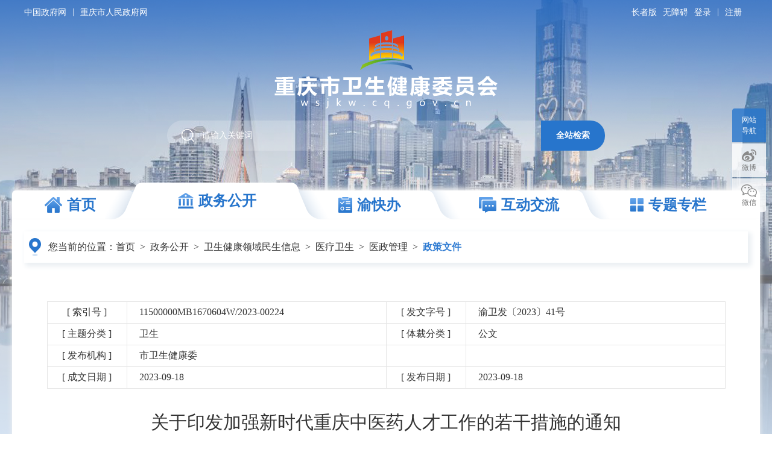

--- FILE ---
content_type: text/html
request_url: http://wsjkw.cq.gov.cn/zwgk_242/wsjklymsxx/ylws_266434/yzgl_266435/zcwj_266436/202309/t20230918_12349753.html
body_size: 65789
content:
<!DOCTYPE html>
<html lang="en">

<head>
    <meta charset="UTF-8" />
    <meta name="viewport" content="width=device-width, initial-scale=1.0" />
    <meta http-equiv="X-UA-Compatible" content="ie=edge" />
    <!--站点类-->
<meta name="SiteName" content="重庆市卫生健康委员会">
<meta name="SiteDomain" content="wsjkw.cq.gov.cn">
<meta name="SiteIDCode" content="5000000085">

<!--栏目类-->
<meta name="ColumnName" content="政策文件">


  <meta name="ColumnDescription" content="重庆市卫生健康委员会网站政务公开是政务公开展示窗口。内容涵盖领导活动信息及简历、重大决策部署、政府信息公开、基层政务公开、政策文件及解读、机构职责、政府信息公开、公务员招考、事业单位招聘、干部任前公示、规划计划、财政审计等。">



  <meta name="ColumnKeywords" content="政府信息公开;活动信息;事业单位;政策文件;简历;职责;门户;政策文件">


  <meta name="ColumnType" content="政策文件">



<!--文章类-->
<meta name="ArticleTitle" content="关于印发加强新时代重庆中医药人才工作的若干措施的通知">
<meta name="PubDate" content="2023-09-18 18:14">
<meta name="ContentSource" content="市卫生健康委">
<meta name="Keywords" content="">
<meta name="Author" content="市卫生健康委">
<meta name="Description" content="各区县（自治县）卫生健康委、教委（教育局）、人力社保局，两江新区社发局、重庆高新区公共服务局、万盛经开区卫生健康局，各委属（代管）单位，陆军军医大学各附属医院、陆军特色医学中心、陆军第九五八医院、武警重庆市总队医院，大型企事业单位职工医院：
　　为贯彻落实《国家中医药管理局 教育部 人力资源和社会保障部 国家卫生健康委员会关于加强新时代中医药人才工作的意见》精神，加强新时代全市中医药人才工作，建设高质量中医药人才队伍，现将《加强新时代重庆中医药人才工作的若干措施》印发给你们，请遵照执行。
　　...">
<meta name="Image" content="">
<meta name="Url" content="//wsjkw.cq.gov.cn/zwgk_242/wsjklymsxx/ylws_266434/yzgl_266435/zcwj_266436/202309/t20230918_12349753.html">
    <title>政策文件_重庆市卫生健康委员会0000</title>
    <script type="text/javascript" src="../../../../../../images/jquery.min.js"></script>
    <script type="text/javascript" src="../../../../../../images/common.js"> </script>
    <script type="text/javascript" src="../../../../../../images/public.js"></script>
    <script type="text/javascript" src="../../../../../../images/base.js"></script>
    <link href="../../../../../../images/common.css" rel="stylesheet" />
    <link href="../../../../../../images/public.css" rel="stylesheet" />
<link href="../../../../../../images/main.css" rel="stylesheet">
    <style type="text/css">
        .main {
          border-radius: 0;
        }
    </style>
</head>

<body>
    <!-- header -->
    <!--[if IE 8]><script type="text/javascript" src="/images/jquery.min.v1.js"></script>
<script src="/images/common.js"></script>
<script src="/images/base.js"></script>
<![endif]-->
<link rel="stylesheet" href="/images/xcConfirm.css">
<script type="text/javascript" src="/images/xcConfirm.js"></script>

<div class="header centerWidth">
  <div class="header-l clearfix"><a href="http://www.gov.cn" target="_blank">中国政府网</a><span>|</span><a href="http://www.cq.gov.cn" target="_blank">重庆市人民政府网</a>
    <div class="rt">
      <a href="//wsjkw.cq.gov.cn/zzb.html" target="_blank">长者版</a>
      <a id="toolbarSwitch" href="javascript:void(0)" style="">无障碍</a>
      <a href="javascript:void(0)" class="cq-login">登录</a>
      <a href="javascript:void(0)" class="cq-logout" style="display:none;">注销</a>
      <span class="huo">|</span>
      <a href="javascript:void(0)" class="cq-register cq-register-gr">注册</a>
      <a href="https://zwykb.cq.gov.cn/v2/grzx/" target="_blank" class="cq-user-name"></a>
    </div>

    <script src="//cq.gov.cn/images/crypto-js.min.js"></script>
<script src="//cq.gov.cn/images/DECRYPT.js"></script>
<script src="//cq.gov.cn/images/ykb-request.js"></script>
<script src="//cq.gov.cn/images/ykb-api.js"></script>
<script src="//cq.gov.cn/images/ykb-base.js?v=1.2"></script>
<input type="text" hidden id="loginSiteId" value="242" />
<script>
  $(function () {
    //获取用户信息-有额外的操作可以在回调中使用
    getUserInfo(function (res) {
      if(res!=200){
        // 校验国家政务网登录 start
        checkLoginGj()
        // 校验国家政务网登录 end
      }
    })
  })
</script>

  </div>
  <div class="header-con"><a class="logo" href="/"><img src="/images/m3-logo.png" /></a>
    <div class="header-search">
      <input id="textfieldTop" type="text" onkeydown="if(event.keyCode==13){topSubmitsearch();}" onfocus="if(this.value=='请输入关键词'){this.value='';}" onblur="if(this.value==''){this.value='请输入关键词';}" placeholder="请输入关键词" />
      <button onclick="topSubmitsearch()">全站检索</button>
    </div>
  </div>
</div>
<ul class="nav clearfix index-nav">
  <li class="fir"><a href="/"><img src="/images/m3-icon3.png" /><span>首页</span></a></li>
  <li><a href="//wsjkw.cq.gov.cn/zwgk_242/"> <img src="/images/m3-icon4.png" /><span>政务公开</span></a></li>
  <li><a href="//wsjkw.cq.gov.cn/ykb_242/" target="_blank"><img src="/images/m3-icon5.png" /><span>渝快办</span></a></li>
  <li><a href="//wsjkw.cq.gov.cn/hdjl_242/"><img src="/images/m3-icon6.png" /><span>互动交流</span></a></li>
  <li class="ls"><a href="//wsjkw.cq.gov.cn/ztzl_242/"> <img src="/images/m3-icon7.png" /><span>专题专栏</span></a></li>
</ul>

<script>
$(function() {
  // 头部菜单确定选中状态
  var curUrl = window.location.pathname;

  $(".index-nav li").each(function() {
    $(this).removeClass("cur");
  });
  if( curUrl.indexOf("/zwgk_242/") >= 0 ) { // 政务公开
    $(".index-nav li").eq(1).addClass('cur');
  } else if ( curUrl.indexOf("/ykb_242/") >= 0 ) { // 渝快办
    $(".index-nav li").eq(2).addClass('cur');
  } else if ( curUrl.indexOf("/hdjl_242/") >= 0 ) { // 互动交流
    $(".index-nav li").eq(3).addClass('cur');
  } else if ( curUrl.indexOf("/ztzl_242/") >= 0 ) { // 专题专栏
    $(".index-nav li").eq(4).addClass('cur');
  } else {
    $(".index-nav li").eq(0).addClass('cur');
  }
});

function topSubmitsearch(){
  var siteid = 70;
  var result = $("#textfieldTop").val();
  result = $.trim(result);
  var reg = /[`~!@#$%^&*_+<>{}\/'[\]]/im;
  if (reg.test(result)) {
    window.wxc.xcConfirm('您输入的信息包含非法字符!', window.wxc.xcConfirm.typeEnum.info)
    return false;
  }
  if (result == "请输入关键词" || result == "" || result == null) {
    window.wxc.xcConfirm('请输入关键词!', window.wxc.xcConfirm.typeEnum.info)
    return false;
  } else {
    result = result.replace("-", "\-");
    result = result.replace("(", "\(");
    result = result.replace(")", "\)");
  }
  window.location.href=  "/cqs/searchResultPC.html?tenantId=64&configTenantId=64&areaCode=500000131&searchWord=" + encodeURI(result);
}
</script>
    <!-- header end -->

    <div class="main">
        <!--内容 start-->
        <div class="centerWidth">
 <!-- 废止图片 -->
            <div id="fiezhiCon" style="display:none; position:absolute; width:218px; height:140px;background:url(//wsjkw.cq.gov.cn/images/icon-fz.png) no-repeat; top:138px; right:50px;"></div>

           <!--position start-->
           <p class="position">
    <img src="../../../../../../images/m3-icon50.png" />
    <span>您当前的位置：</span>
    <a href="../../../../../../" title="首页">首页</a><span class="arrow">></span><a href="../../../../../" title="政务公开">政务公开</a><span class="arrow">></span><a href="../../../../" title="卫生健康领域民生信息">卫生健康领域民生信息</a><span class="arrow">></span><a href="../../../" title="医疗卫生">医疗卫生</a><span class="arrow">></span><a href="../../" title="医政管理">医政管理</a>
    <span class="arrow">></span> 
    <span class="sp">政策文件</span>
</p>
            <div class="zwxl-main">
                <table class="zwxl-table">
                    <tbody>
                        <tr>
                            <td class="t1">[ 索引号 ]</td>
                            <td class="t2">11500000MB1670604W/2023-00224</td>
                            <td class="t1">[ 发文字号 ]</td>
                            <td class="t2">渝卫发〔2023〕41号</td>
                        </tr>
                        <tr>
                            <td class="t1">[ 主题分类 ]</td>
                            <td class="t2">卫生</td>
                            <td class="t1">[ 体裁分类 ]</td>
                            <td class="t2">公文</td>
                        </tr>
                        <tr>
                            <td class="t1">[ 发布机构 ]</td>
                            <td class="t2">市卫生健康委</td>
                            <td class="t1"></td>
                            <td class="t2"></td>
                        </tr>
                        <tr>
                            <td class="t1">[ 成文日期 ]</td>
                            <td class="t2">2023-09-18</td>
                            <td class="t1">[ 发布日期 ]</td>
                            <td class="t2">2023-09-18</td>
                        </tr>
                    </tbody>
                </table>
                <div class="zwxl-content">
                    <div class="zwxl-title">
                        <p class="tit">关于印发加强新时代重庆中医药人才工作的若干措施的通知</p>
                        <!--<div class="zwxl-bar">
                            <span class="tit">日期：</span><span class="con">2019-11-05</span><span class="tit">来源：</span><span class="con">中国政府网</span>
                            <div class="zwxl-font db">
                                <img src="icon1.png" /><span>大</span><span class="cur">中</span><span>小</span>
                            </div>
                        </div>-->
                    </div>
                    <div class="zwxl-article">

                        <div style="width:600px;height:400px;margin:20px auto;display:none" id="a1">
<script type="text/javascript" src="../../../../../../images/ckplayer.js"></script>
<script type="text/javascript">
    var size="";
    if(size.length > 5)$("#a1").css("display","block");
    //视图时要用<viewdata Field='视图字段'>包围
    var flashvars = {
        f: "",
        s:'0',
        c:'0',
        e:'2',
        v:'80',
        p:'1',
        lv:'0',
        loaded:'loadedHandler',
        my_url:encodeURIComponent(window.location.href)
    };
    var params = {bgcolor: '#FFF', allowFullScreen: true, allowScriptAccess: 'always', wmode: 'transparent'};
    var video = [""];
    CKobject.embed('//wsjkw.cq.gov.cn/images/ckplayer/ckplayer.swf', 'a1', 'ckplayer_a1', '100%', '100%', false, flashvars, video, params);
</script>
</div>

<div class="view TRS_UEDITOR trs_paper_default trs_word"><p style="text-indent: 0em;">各区县（自治县）卫生健康委、教委（教育局）、人力社保局，两江新区社发局、重庆高新区公共服务局、万盛经开区卫生健康局，各委属（代管）单位，陆军军医大学各附属医院、陆军特色医学中心、陆军第九五八医院、武警重庆市总队医院，大型企事业单位职工医院：</p><p style="text-indent: 2em;">为贯彻落实《国家中医药管理局 教育部 人力资源和社会保障部 国家卫生健康委员会关于加强新时代中医药人才工作的意见》精神，加强新时代全市中医药人才工作，建设高质量中医药人才队伍，现将《加强新时代重庆中医药人才工作的若干措施》印发给你们，请遵照执行。</p><p style="text-indent: 2em;"> </p><p style="text-indent: 2em;"> </p><p style="text-indent: 2em;"> </p><p style="text-indent: 2em; text-align: right;">  重庆市卫生健康委员会             重庆市教育委员会</p><p style="text-indent: 2em; text-align: right;">  重庆市人力资源和社会保障局        重庆市中医管理局</p><p style="text-indent: 2em; text-align: right;">                                     2023年9月18日</p><p style="text-indent: 2em;"><span style="text-indent: 0em;">（此件公开发布）</span></p><p style="text-indent: 2em;"> </p><p style="text-indent: 2em; text-align: center;"><strong> </strong></p><p style="text-indent: 0em; text-align: center; font-size: 21px;"><span data-index="6" style="font-size: 21px;"><strong>加强新时代重庆中医药人才<span style="text-indent: 0em;">工作的若干措施</span></strong></span></p><p style="text-indent: 2em;"> </p><p style="text-indent: 2em;">为深入贯彻党的二十大精神，践行习近平总书记关于做好新时代人才工作的重要思想，落实国家中医药管理局、教育部、人力资源社会保障部、国家卫生健康委《关于加强新时代中医药人才工作的意见》相关要求，强化中医药人才对中医药高质量发展的基础性和决定性作用，结合我市实际，特制定如下政策措施。</p><p style="text-indent: 2em;"><strong>一、持续加强中医药人才培养体系建设</strong></p><p style="text-indent: 2em;">（一）深化中医药院校教育改革。高水平、高标准建设重庆中医药学院，补齐我市中医药教育短板。发挥高校人才集聚效应，加大中医药领军人才和高层次人才引进培养。加大“双师型”人才培养，提高中医药院校附属医院临床带教水平。推进中医药教育教学改革，提高中医药专业经典课程比重，强化学生中医思维、实践能力和创新能力培养。建立高校与名中医传承工作室共同培养协作机制，支持开设中医药师承班，建立早跟师、早临床制度。</p><p style="text-indent: 2em;">（二）持续推进中医药毕业后教育。强化中医医师规范化培训和中医助理全科医生培训全过程管理，严格招录和结业考核程序，加大培训基地教学督导和评估。以中医医师规范化培训基地建设为基础，实施中医临床教学基地建设专项，争创国家中医临床教学培训示范中心1～2家。实施卓越中医药师资培训计划，以中医药经典理论教师、临床带教教师为重点，培养造就一批教学名师和优秀教学团队。强化中医临床医师中医经典学习，逐步将中医经典能力等级考试纳入中医医师规范化培训学员年度和结业考核评价体系。</p><p style="text-indent: 2em;">（三）强化中医药师承教育和继续教育。实施多层次中医药师承教育项目，建立高年资中医医师带徒制度，逐步完善师承教育激励约束机制，对承担师承教育的人员加大绩效奖励倾斜力度。持续加强中医药继续教育，整合市级中医药继续教育平台，扩大优质教学资源供给。将中医经典学习纳入中医医师继续教育必学内容，中医经典学分不少于20%。鼓励医疗机构充分利用现代信息技术丰富教学内容和方法，提升继续教育质量。</p><p style="text-indent: 2em;">（四）推进中医药人才平台建设。持续开展名中医药专家传承工作室、巴渝中医药学术流派传承工作室等平台建设。鼓励医疗机构引进市外中医药知名专家在渝建设传承工作室。市级以上传承工作室建设向非中医医疗机构、基层医疗机构倾斜。新入选的重庆市名中医、重庆市基层名中医原则上须在基层医疗机构建立名中医工作室，开展带徒、示教等工作，为基层培养中医药人才。</p><p style="text-indent: 2em;"><strong>二、加快培养集聚中医药高层次人才</strong></p><p style="text-indent: 2em;">（五）培养造就高端领军人才。持续推进“巴渝岐黄工程”人才培养项目，开展“巴渝岐黄学者”“青年巴渝岐黄学者”遴选，针对性定制领军人才成长计划，积极培养国家级高端顶尖人才。实施中医药创新团队建设项目。加强中医药重点学科建设，推动学科领域市内外的学术交流协作与资源共享，打造一批高层次学科带头人和学科梯队。面向国家、市级重大项目、实验室、重大人才计划等，吸引、发现、培养若干在中医药领域具有权威性的领军人才，引领发展中医药科技原创优势。落实高校、医疗机构、科研院所等企事业单位和社会组织的用人自主权，给予人才梯队配套、科研条件配套、管理机制配套等特殊政策，实施“一人一策”。</p><p style="text-indent: 2em;">（六）加强青年骨干人才培养。重点支持“青年岐黄学者”、中医临床优秀人才的研修学习，保障培训期间各项薪酬待遇，高质量完成培训任务。鼓励各区县设立中医药中青年骨干人才培养项目，在各类重点人才项目和科技项目中加大对中青年人才的倾斜力度。加大青年人才学习推荐力度，扩展向外学习培训渠道。加大中医药类专业博士后科研工作站布局和建设力度，加快培养青年科技人才。</p><p style="text-indent: 2em;"><strong>三、夯实基层中医药人才队伍</strong></p><p style="text-indent: 2em;">（七）扩大基层人才供给。扎实推进区县域卫生人才“县聘乡用”改革，创新派出人员使用、调配、考核及激励机制。落实服务基层制度，中医医师晋升高级职称应有累计1年以上县级以下或对口支援医疗机构的服务经历，对有参加省部级或国家级层面组织的专家人才服务基层经历并取得帮扶实效的在同等条件下优先晋升正高级职称。加大基层名老中医药专家传承工作室建设支持力度，到2025年，实现二级以上县级中医医疗机构基层名中医传承工作室全覆盖。继续开展农村订单定向中医学生培养，优化服务管理机制，加强中医药院校毕业生基层就业政策宣贯引导，提高毕业生下沉基层服务意愿。</p><p style="text-indent: 2em;">（八）大力开展基层人才培训。提升基层中医药培训能力，建设基层中医药实训推广基地，创新基层中医药培训、管理、服务机制，培养“能西会中”的基层卫生骨干人才。继续开展中医全科医生转岗培训和中医馆骨干人才培训，加强基层西医人员中医药知识和技能培训，鼓励西学中人员开展中医药服务。到2025年，乡镇卫生院和社区卫生服务中心中医类别医师占比超过25%，力争80%以上的村卫生室能够提供中医药服务。</p><p style="text-indent: 2em;">（九）完善基层人才发展环境。落实基层医疗卫生机构绩效工资政策倾斜措施，保障镇街中医药人员合理待遇。改革基层职称评聘制度，支持单独设立基层职称评审组，对基层一线中医药专业技术人员“定向评价，定向使用”。优化职称聘任制度，对本科及以上学历，经中医全科医生规范化培训合格并到基层医疗卫生机构工作的，可直接参加中医全科医学专业中级职称考试，考试通过的直接聘任中级职称。</p><p style="text-indent: 2em;"><strong>四、大力推进西医学习中医</strong></p><p style="text-indent: 2em;">（十）进一步完善西学中管理机制。落实《重庆市非中医类别执业医师学习中医管理办法（试行）》，遴选建设西医学习中医培训基地，组织开展不同层级的西学中培训。允许经过系统培训且考核合格的西医医师参加中西医结合职称评聘；允许培训合格的西医医师开展专业相关的中医技术。鼓励有条件的医疗机构建立中西医联合查房和会诊制度，允许中医医师在临床科室按照注册执业范围开展与其执业范围相符的诊疗活动。</p><p style="text-indent: 2em;">（十一）大力开展西学中专项培训。继续实施中西医结合高层次人才研修项目、西学中优秀人才研修项目，培养高层次中西医结合人才。以中西医协同“旗舰”医院、“旗舰”科室为重点，面向综合医院、专科医院等医疗机构培养一批西学中领军人才和青年拔尖人才，中西医结合“旗舰”医院建设单位要做到临床人才中医药培训全覆盖。综合（专科）医院要积极支持中西医复合型人才培养，支持中医药专技人员进修、学习。非中医类别执业医师继续教育中医类学分比例不能低于20%。</p><p style="text-indent: 2em;"><strong>五、加快中医药特色人才培养</strong></p><p style="text-indent: 2em;">（十二）多举措培养中医药骨干人才。推进全国中医临床骨干、中药特色技术传承人才、中医护理骨干等国家中医药传承创新百千万人才工程培养项目。以市内外中医优势学科建设单位为依托，组织开展中医专病专科骨干人才培养。强化公立中医医院人才培养主体责任，三级公立中医医院每年选派到上级医院进修学习人员不少于6人，二级公立中医医院不少于4人。持续开展中医专科护士培训，支持开设中医护理门诊。加强国家中医疫病防治队和国家中医紧急医学救援队能力建设，组建中医疫病防治专家库，定期开展演练和培训。持续开展中医药文化传播骨干人才培训，建立宣传成果激励机制。</p><p style="text-indent: 2em;">（十三）多途径培养中医药技能人才。加强中医技师队伍建设，鼓励医疗机构根据临床需要积极配备中医技师。建立市级中医药技能人才培训基地，以临床和市场需求为导向，培养复合型中医药技能人才。依托中药炮制技术传承基地，培养中药炮制人才。鼓励中药企业与中医药科研教育机构合作，开展中药材种植栽培、质量检测、品种鉴定、资源普查、产品研发等应用型人才培训，实现中药全产业链人才培养。</p><p style="text-indent: 2em;">（十四）强化中医药管理人才队伍建设。持续举办中医药管理人才培训班，加大中医类医院科室主任、护士长政策研究和综合管理能力培训力度，提升中医医疗机构现代化管理水平。实施中医类医院管理人才“起航”和“领航”计划，选拔有培养潜力的青年中层管理人员和中青年高层管理人员，通过集中研修和到市外高水平中医医院进修学习等方式，开展针对性培养，提升综合管理能力和领导水平。建设市级中医药发展战略智库，打造高水平政策咨询专家队伍。</p><p style="text-indent: 2em;"><strong>六、完善中医药人才评价激励机制和保障制度</strong></p><p style="text-indent: 2em;">（十五）扩宽中医医疗服务岗位。医疗机构要按照机构设置要求，配齐配强中医药专业技术人员。二级以上公立中医医院中医医师配置不低于本机构医师总数的60%。三级综合医院按要求设置中医门诊，鼓励有条件的医院开设中医病房。鼓励有条件的综合医院在临床科室配备中医医师，深化中西医协作，提高治疗效果。鼓励专科医院、传染病医院、妇幼保健等机构设置中医药相关科室，配备中医药专业技术人员。定期组织开展确有专长人员医师资格考核，支持有条件的医疗机构设置中医（专长）医师岗位，促进民间特色技术疗效传承发展。</p><p style="text-indent: 2em;">（十六）完善中医药人才评价体系。分类建立中医临床、基础、科研人才评价标准，临床人才重点评价其临床疗效，把诊断准确率、治疗方案、病例分析、合理用药、诊疗质量、病人满意度、带徒情况等作为评价要素；基础人才重点评价其中医药基础理论研究和原创能力，把重大理论创新、重要学术专著、古典医籍挖掘成果等作为评价要素；科研人才重点评价其探索疾病规律、解决临床问题、用现代科学解读中医药学原理能力等，将主持重大科研项目、创新性代表作、科研成果产出及转化等作为重要评价要素。逐步完善中医药人才激励机制，按规定开展名中医评选表彰，发挥示范引领作用。建立完善高层次人才、急需紧缺专业人才招聘绿色通道。</p><p style="text-indent: 2em;">（十七）全面深化公立中医医院薪酬制度改革。深化公立医院薪酬制度改革，合理确定中医医院薪酬水平，落实倾斜措施，优化内部分配，体现中医药技术价值。落实国家科研经费管理改革、科研成果转化等政策，完善科研项目经费拨付机制，提高科研人员成果转移转化收益比例，对职务科技成果完成人和为成果转化作出重要贡献的其他人员按照有关规定给予奖励，职务科技成果转化现金奖励不受核定的薪酬总量限制，作为专项追加薪酬据实另行核定。</p><p style="text-indent: 2em;">（十八）强化中医药人才工作组织保障。加强党对人才工作的领导，完善党委一把手抓总，组织（人事）部门牵头，有关部门各司其职、密切配合，社会力量发挥作用的中医药人才工作新格局。市区两级中医药联席会议制度成员单位要在各自职责范围内加大对中医药教育改革、人才评价、队伍建设等方面的指导支持，建立持续稳定的中医药人才发展多元投入机制，加强人才发展经费支持力度，提高体现中医药人员技术劳务价值的医疗服务价格。加大中医药行业优秀人才模范和工作典型选树和宣传力度，增强中医药人才职业荣誉感，营造识才爱才敬才用才的良好环境。</p><p><br/></p></div>



	


       




	

    
    
<script type="text/javascript" src="../../../../../../images/qrcode.js"></script>
<script type="text/javascript" src="../../../../../../images/jquery.qrcode.js"></script>
<div id="div_div" style="text-align: center">
    <div style="font-size: 12px;line-height: 26px;">扫一扫在手机打开当前页</div>
</div>
<canvas id="Canvas"></canvas>

<div class="bdsharebuttonbox" style="float: right;">
                <a href="#" class="bds_tsina" data-cmd="tsina" title="分享到新浪微博"></a>
                <a href="#" class="bds_weixin" data-cmd="weixin" title="分享到微信"></a>
                <a href="#" class="bds_sqq" data-cmd="sqq" title="分享到QQ"></a>
                <a href="#" class="bds_mail" data-cmd="mail" title="分享到邮件分享"></a>
                <a href="#" class="bds_print" data-cmd="print" title="分享到打印"></a>
                <a href="#" class="bds_copy" data-cmd="copy" title="分享到复制网址"></a>
            </div>
            <script>
                window._bd_share_config = {
                    "common": {
                        "bdSnsKey": {},
                        "bdText": "",
                        "bdMini": "2",
                        "bdMiniList": ["copy", "print", "tsina", "weixin",  "sqq", "mail", "mshare"],
                        "bdPic": "",
                        "bdStyle": "1",
                        "bdSize": "24"
                    },
                    "share": {}
                    };
                with(document) 0[(getElementsByTagName('head')[0] || body).appendChild(createElement('script')).src = 'http://bdimg.share.baidu.com/static/api/js/share.js?v=89860593.js?cdnversion=' + ~(-new Date() / 36e5)];
            </script>
                    </div>
                </div>
            </div>
<div id="guidangCon" style="display:none; position:absolute; width:148px; height:148px;background:url(//wsjkw.cq.gov.cn/images/guidang.png) no-repeat;     top: 0;right: 0;">
<p style=" font-size: 14px;color: #E71F19; margin-top:100px;">归档时间:<i style="font-style: normal;"class="time"></i></p>
</div>
		<script>
			var guidang = '0';
			var time='';
			var time2=time.substring(0,11);
			  if(guidang == 1){
				$("#guidangCon").css("display","block");
				$(".time").text(time2);
			  }else{
				$("#guidangCon").css("display","none");
			  }
			</script>
        </div>
        <!--内容 end-->
    </div>

    <!-- 底部 -->
    <style type="text/css">
  .footer-drop ul {
    z-index: 999;
  }
</style>

<div class="index-float">
  <a class="dh" href="javaScript: void(0);">网站导航</a>
  <a class="wb" href="javaScript: void(0);">
    微博
    
      <img class="img" style="width: 140px" src="//wsjkw.cq.gov.cn/ggbf_search/xmt/201912/W020191231599871170409.jpg" />
    
  </a>
  <a class="wx" href="javaScript: void(0);">
    微信
    
      <img class="img" style="width: 140px" src="//wsjkw.cq.gov.cn/ggbf_search/xmt/201912/W020191231600034310630.jpg" />
    
  </a>
</div>
<div class="footer">
  <div class="footer-link centerWidth">
    <div class="footer-drop">
      <p class="select"><span class="tt">国务院部门网站</span><span class="rt"><i class="arrow"><i class="btn"></i></i></span></p>
      <ul class="dropdown-menu clearfix">
        
          <li>
            <a class="a" href="http://www.mfa.gov.cn/mfa_chn/" target="_blank">外交部</a>
          </li>
        
          <li>
            <a class="a" href="http://www.mod.gov.cn/" target="_blank">国防部</a>
          </li>
        
          <li>
            <a class="a" href="http://www.ndrc.gov.cn" target="_blank">国家发展和改革委员会</a>
          </li>
        
          <li>
            <a class="a" href="http://www.moe.gov.cn/" target="_blank">教育部</a>
          </li>
        
          <li>
            <a class="a" href="http://www.most.gov.cn" target="_blank">科学技术部</a>
          </li>
        
          <li>
            <a class="a" href="https://www.miit.gov.cn/" target="_blank">工业和信息化部</a>
          </li>
        
          <li>
            <a class="a" href="http://www.seac.gov.cn" target="_blank">国家民族事务委员会</a>
          </li>
        
          <li>
            <a class="a" href="http://www.mps.gov.cn/n16/index.html" target="_blank">公安部</a>
          </li>
        
          <li>
            <a class="a" href="http://www.mca.gov.cn/" target="_blank">民政部</a>
          </li>
        
          <li>
            <a class="a" href="http://www.moj.gov.cn/" target="_blank">司法部</a>
          </li>
        
          <li>
            <a class="a" href="http://www.mof.gov.cn/" target="_blank">财政部</a>
          </li>
        
          <li>
            <a class="a" href="http://www.mohrss.gov.cn/" target="_blank">人力资源和社会保障部</a>
          </li>
        
          <li>
            <a class="a" href="http://www.mnr.gov.cn/" target="_blank">自然资源部</a>
          </li>
        
          <li>
            <a class="a" href="http://www.mee.gov.cn/" target="_blank">生态环境部</a>
          </li>
        
          <li>
            <a class="a" href="http://www.mohurd.gov.cn/" target="_blank">住房和城乡建设部</a>
          </li>
        
          <li>
            <a class="a" href="http://www.mot.gov.cn/" target="_blank">交通运输部</a>
          </li>
        
          <li>
            <a class="a" href="http://www.mwr.gov.cn/" target="_blank">水利部</a>
          </li>
        
          <li>
            <a class="a" href="http://www.moa.gov.cn/" target="_blank">农业农村部</a>
          </li>
        
          <li>
            <a class="a" href="http://www.mofcom.gov.cn/" target="_blank">商务部</a>
          </li>
        
          <li>
            <a class="a" href="http://www.mct.gov.cn" target="_blank">文化和旅游部</a>
          </li>
        
          <li>
            <a class="a" href="http://www.nhc.gov.cn/" target="_blank">国家卫生健康委员会</a>
          </li>
        
          <li>
            <a class="a" href="http://www.mva.gov.cn" target="_blank">退役军人事务部</a>
          </li>
        
          <li>
            <a class="a" href="https://www.mem.gov.cn/" target="_blank">应急管理部</a>
          </li>
        
          <li>
            <a class="a" href="http://www.pbc.gov.cn/" target="_blank">人民银行</a>
          </li>
        
          <li>
            <a class="a" href="http://www.audit.gov.cn/" target="_blank">审计署</a>
          </li>
        
          <li>
            <a class="a" href="http://www.moe.gov.cn/jyb_sy/China_Language/" target="_blank">国家语言文字工作委员会</a>
          </li>
        
          <li>
            <a class="a" href="http://www.caea.gov.cn" target="_blank">国家原子能机构</a>
          </li>
        
          <li>
            <a class="a" href="http://nnsa.mee.gov.cn/" target="_blank">国家核安全局</a>
          </li>
        
          <li>
            <a class="a" href="http://www.sasac.gov.cn" target="_blank">国务院国有资产监督管理委员会</a>
          </li>
        
          <li>
            <a class="a" href="http://www.customs.gov.cn/" target="_blank">海关总署</a>
          </li>
        
          <li>
            <a class="a" href="http://www.chinatax.gov.cn" target="_blank">国家税务总局</a>
          </li>
        
          <li>
            <a class="a" href="http://www.samr.gov.cn/" target="_blank">国家市场监督管理总局</a>
          </li>
        
          <li>
            <a class="a" href="http://www.nrta.gov.cn/" target="_blank">国家广播电视总局</a>
          </li>
        
          <li>
            <a class="a" href="http://www.sport.gov.cn" target="_blank">国家体育总局</a>
          </li>
        
          <li>
            <a class="a" href="http://www.stats.gov.cn" target="_blank">国家统计局</a>
          </li>
        
      </ul>
    </div>
    <div class="footer-drop">
      <p class="select"><span class="tt">地方政府网站</span><span class="rt"><i class="arrow"><i class="btn"></i></i></span></p>
      <ul class="dropdown-menu clearfix">
        
          <li>
            <a class="a" href="http://www.beijing.gov.cn/" target="_blank">北京</a>
          </li>
        
          <li>
            <a class="a" href="http://www.tj.gov.cn/" target="_blank">天津</a>
          </li>
        
          <li>
            <a class="a" href="http://www.hebei.gov.cn/" target="_blank">河北</a>
          </li>
        
          <li>
            <a class="a" href="http://www.shanxi.gov.cn/" target="_blank">山西</a>
          </li>
        
          <li>
            <a class="a" href="http://www.ln.gov.cn/" target="_blank">辽宁</a>
          </li>
        
          <li>
            <a class="a" href="http://www.nmg.gov.cn/" target="_blank">内蒙古</a>
          </li>
        
          <li>
            <a class="a" href="http://www.jl.gov.cn/" target="_blank">吉林</a>
          </li>
        
          <li>
            <a class="a" href="http://www.hlj.gov.cn/" target="_blank">黑龙江</a>
          </li>
        
          <li>
            <a class="a" href="http://www.shanghai.gov.cn/" target="_blank">上海</a>
          </li>
        
          <li>
            <a class="a" href="http://www.jiangsu.gov.cn/" target="_blank">江苏</a>
          </li>
        
          <li>
            <a class="a" href="http://www.zj.gov.cn/" target="_blank">浙江</a>
          </li>
        
          <li>
            <a class="a" href="http://www.ah.gov.cn/" target="_blank">安徽</a>
          </li>
        
          <li>
            <a class="a" href="http://www.fujian.gov.cn/" target="_blank">福建</a>
          </li>
        
          <li>
            <a class="a" href="http://www.jiangxi.gov.cn/" target="_blank">江西</a>
          </li>
        
          <li>
            <a class="a" href="http://www.shandong.gov.cn/" target="_blank">山东</a>
          </li>
        
          <li>
            <a class="a" href="http://www.henan.gov.cn/" target="_blank">河南</a>
          </li>
        
          <li>
            <a class="a" href="http://www.hubei.gov.cn/" target="_blank">湖北</a>
          </li>
        
          <li>
            <a class="a" href="http://www.hunan.gov.cn/" target="_blank">湖南</a>
          </li>
        
          <li>
            <a class="a" href="http://www.gd.gov.cn/" target="_blank">广东</a>
          </li>
        
          <li>
            <a class="a" href="http://www.gxzf.gov.cn/" target="_blank">广西</a>
          </li>
        
          <li>
            <a class="a" href="http://www.hainan.gov.cn/code/html/" target="_blank">海南</a>
          </li>
        
          <li>
            <a class="a" href="http://www.cq.gov.cn" target="_blank">重庆</a>
          </li>
        
          <li>
            <a class="a" href="http://www.sc.gov.cn/" target="_blank">四川</a>
          </li>
        
          <li>
            <a class="a" href="http://www.guizhou.gov.cn/" target="_blank">贵州</a>
          </li>
        
          <li>
            <a class="a" href="http://www.yn.gov.cn/" target="_blank">云南</a>
          </li>
        
          <li>
            <a class="a" href="http://www.xizang.gov.cn/" target="_blank">西藏</a>
          </li>
        
          <li>
            <a class="a" href="http://www.shaanxi.gov.cn/" target="_blank">陕西</a>
          </li>
        
          <li>
            <a class="a" href="http://www.gansu.gov.cn/" target="_blank">甘肃</a>
          </li>
        
          <li>
            <a class="a" href="http://www.qinghai.gov.cn/" target="_blank">青海</a>
          </li>
        
          <li>
            <a class="a" href="http://www.nx.gov.cn/" target="_blank">宁夏</a>
          </li>
        
          <li>
            <a class="a" href="http://www.xinjiang.gov.cn/" target="_blank">新疆</a>
          </li>
        
          <li>
            <a class="a" href="http://www.gov.hk/" target="_blank">香港</a>
          </li>
        
          <li>
            <a class="a" href="http://portal.gov.mo/web/guest/welcomepage;jsessionid=D7630ED4AF99A5CEF281CF8C77C92729" target="_blank">澳门</a>
          </li>
        
          <li>
            <a class="a" href="http://www.gwytb.gov.cn/" target="_blank">台湾</a>
          </li>
        
          <li>
            <a class="a" href="http://www.xjbt.gov.cn/" target="_blank">新疆生产建设兵团</a>
          </li>
        
      </ul>
    </div>
    <div class="footer-drop">
      <p class="select"><span class="tt">市政府部门网站</span><span class="rt"><i class="arrow"><i class="btn"></i></i></span></p>
      <ul class="dropdown-menu clearfix">
        
          <li>
            <a class="a" href="http://fzggw.cq.gov.cn/" target="_blank">市发展改革委</a>
          </li>
        
          <li>
            <a class="a" href="http://jw.cq.gov.cn/" target="_blank">市教委</a>
          </li>
        
          <li>
            <a class="a" href="http://kjj.cq.gov.cn/" target="_blank">市科技局</a>
          </li>
        
          <li>
            <a class="a" href="http://jjxxw.cq.gov.cn/" target="_blank">市经济信息委</a>
          </li>
        
          <li>
            <a class="a" href="http://mzzjw.cq.gov.cn" target="_blank">市民族宗教委</a>
          </li>
        
          <li>
            <a class="a" href="http://gaj.cq.gov.cn/" target="_blank">市公安局</a>
          </li>
        
          <li>
            <a class="a" href="http://mzj.cq.gov.cn" target="_blank">市民政局</a>
          </li>
        
          <li>
            <a class="a" href="http://sfj.cq.gov.cn" target="_blank">市司法局</a>
          </li>
        
          <li>
            <a class="a" href="http://czj.cq.gov.cn/" target="_blank">市财政局</a>
          </li>
        
          <li>
            <a class="a" href="http://rlsbj.cq.gov.cn/" target="_blank">市人力社保局</a>
          </li>
        
          <li>
            <a class="a" href="http://ghzrzyj.cq.gov.cn" target="_blank">市规划自然资源局</a>
          </li>
        
          <li>
            <a class="a" href="http://sthjj.cq.gov.cn" target="_blank">市生态环境局</a>
          </li>
        
          <li>
            <a class="a" href="http://zfcxjw.cq.gov.cn/" target="_blank">市住房城乡建委</a>
          </li>
        
          <li>
            <a class="a" href="http://cgj.cq.gov.cn/" target="_blank">市城市管理局</a>
          </li>
        
          <li>
            <a class="a" href="http://jtj.cq.gov.cn/" target="_blank">市交通局</a>
          </li>
        
          <li>
            <a class="a" href="http://slj.cq.gov.cn/" target="_blank">市水利局</a>
          </li>
        
          <li>
            <a class="a" href="http://nyncw.cq.gov.cn/" target="_blank">市农业农村委</a>
          </li>
        
          <li>
            <a class="a" href="http://sww.cq.gov.cn" target="_blank">市商务委</a>
          </li>
        
          <li>
            <a class="a" href="http://whlyw.cq.gov.cn/" target="_blank">市文化旅游委</a>
          </li>
        
          <li>
            <a class="a" href="http://wsjkw.cq.gov.cn/" target="_blank">市卫生健康委</a>
          </li>
        
          <li>
            <a class="a" href="http://yjj.cq.gov.cn" target="_blank">市应急局</a>
          </li>
        
          <li>
            <a class="a" href="http://sjj.cq.gov.cn/" target="_blank">市审计局</a>
          </li>
        
          <li>
            <a class="a" href="http://zfwb.cq.gov.cn/" target="_blank">市政府外办</a>
          </li>
        
          <li>
            <a class="a" href="http://gzw.cq.gov.cn/" target="_blank">市国资委</a>
          </li>
        
          <li>
            <a class="a" href="http://scjgj.cq.gov.cn/" target="_blank">市市场监管局</a>
          </li>
        
          <li>
            <a class="a" href="http://tyj.cq.gov.cn" target="_blank">市体育局</a>
          </li>
        
          <li>
            <a class="a" href="http://tjj.cq.gov.cn/" target="_blank">市统计局</a>
          </li>
        
          <li>
            <a class="a" href="http://fpb.cq.gov.cn" target="_blank">市扶贫办</a>
          </li>
        
          <li>
            <a class="a" href="http://jgswj.cq.gov.cn" target="_blank">市机关事务局</a>
          </li>
        
          <li>
            <a class="a" href="http://jrjgj.cq.gov.cn/" target="_blank">市金融监管局</a>
          </li>
        
          <li>
            <a class="a" href="http://xfb.cq.gov.cn/" target="_blank">市信访办</a>
          </li>
        
          <li>
            <a class="a" href="http://rmfkb.cq.gov.cn/" target="_blank">市人民防空办</a>
          </li>
        
          <li>
            <a class="a" href="http://ggzyjyjgj.cq.gov.cn/" target="_blank">市公共资源交易监管局</a>
          </li>
        
          <li>
            <a class="a" href="http://lyj.cq.gov.cn/" target="_blank">市林业局</a>
          </li>
        
          <li>
            <a class="a" href="http://yaojianju.cq.gov.cn" target="_blank">市药监局</a>
          </li>
        
          <li>
            <a class="a" href="http://zscqj.cq.gov.cn" target="_blank">市知识产权局</a>
          </li>
        
          <li>
            <a class="a" href="http://ljxq.cq.gov.cn/" target="_blank">两江新区管委会</a>
          </li>
        
          <li>
            <a class="a" href="http://ws.cq.gov.cn" target="_blank">万盛经开区管委会</a>
          </li>
        
          <li>
            <a class="a" href="http://gxq.cq.gov.cn" target="_blank">高新区管委会</a>
          </li>
        
          <li>
            <a class="a" href="http://jkq.cq.gov.cn" target="_blank">重庆经开区管委会</a>
          </li>
        
          <li>
            <a class="a" href="http://gxhzs.cq.gov.cn/" target="_blank">市供销合作社</a>
          </li>
        
      </ul>
    </div>
    <div class="footer-drop">
      <p class="select"><span class="tt">区（县）政府网站</span><span class="rt"><i class="arrow"><i class="btn"></i></i></span></p>
      <ul class="dropdown-menu clearfix">
        
          <li>
            <a class="a" href="http://www.wz.gov.cn/" target="_blank">万州区</a>
          </li>
        
          <li>
            <a class="a" href="http://www.qianjiang.gov.cn" target="_blank">黔江区</a>
          </li>
        
          <li>
            <a class="a" href="http://www.fl.gov.cn/" target="_blank">涪陵区</a>
          </li>
        
          <li>
            <a class="a" href="http://www.cqyz.gov.cn/" target="_blank">渝中区</a>
          </li>
        
          <li>
            <a class="a" href="http://www.ddk.gov.cn/" target="_blank">大渡口区</a>
          </li>
        
          <li>
            <a class="a" href="http://www.cqjb.gov.cn" target="_blank">江北区</a>
          </li>
        
          <li>
            <a class="a" href="http://cqspb.gov.cn/" target="_blank">沙坪坝区</a>
          </li>
        
          <li>
            <a class="a" href="http://www.cqjlp.gov.cn" target="_blank">九龙坡区</a>
          </li>
        
          <li>
            <a class="a" href="http://www.cqna.gov.cn/" target="_blank">南岸区</a>
          </li>
        
          <li>
            <a class="a" href="http://www.beibei.gov.cn/" target="_blank">北碚区</a>
          </li>
        
          <li>
            <a class="a" href="http://www.ybq.gov.cn" target="_blank">渝北区</a>
          </li>
        
          <li>
            <a class="a" href="http://www.cqbn.gov.cn/" target="_blank">巴南区</a>
          </li>
        
          <li>
            <a class="a" href="http://www.cqcs.gov.cn/" target="_blank">长寿区</a>
          </li>
        
          <li>
            <a class="a" href="http://www.jiangjin.gov.cn/" target="_blank">江津区</a>
          </li>
        
          <li>
            <a class="a" href="http://www.hc.gov.cn/" target="_blank">合川区</a>
          </li>
        
          <li>
            <a class="a" href="http://www.cqyc.gov.cn" target="_blank">永川区</a>
          </li>
        
          <li>
            <a class="a" href="http://www.cqnc.gov.cn" target="_blank">南川区</a>
          </li>
        
          <li>
            <a class="a" href="http://www.cqqj.gov.cn/" target="_blank">綦江区</a>
          </li>
        
          <li>
            <a class="a" href="http://www.dazu.gov.cn/" target="_blank">大足区</a>
          </li>
        
          <li>
            <a class="a" href="https://www.cqstl.gov.cn" target="_blank">铜梁区</a>
          </li>
        
          <li>
            <a class="a" href="http://www.bishan.gov.cn" target="_blank">璧山区</a>
          </li>
        
          <li>
            <a class="a" href="http://www.cqtn.gov.cn/" target="_blank">潼南区</a>
          </li>
        
          <li>
            <a class="a" href="http://www.rongchang.gov.cn/" target="_blank">荣昌区</a>
          </li>
        
          <li>
            <a class="a" href="http://www.cqkz.gov.cn" target="_blank">开州区</a>
          </li>
        
          <li>
            <a class="a" href="http://www.cqlp.gov.cn/" target="_blank">梁平区</a>
          </li>
        
          <li>
            <a class="a" href="http://www.cqwl.gov.cn/" target="_blank">武隆区</a>
          </li>
        
          <li>
            <a class="a" href="http://www.cqck.gov.cn/" target="_blank">城口县</a>
          </li>
        
          <li>
            <a class="a" href="http://www.cqfd.gov.cn/" target="_blank">丰都县</a>
          </li>
        
          <li>
            <a class="a" href="http://www.zhongxian.gov.cn" target="_blank">忠县</a>
          </li>
        
          <li>
            <a class="a" href="http://www.cqsdj.gov.cn" target="_blank">垫江县</a>
          </li>
        
          <li>
            <a class="a" href="http://www.yunyang.gov.cn" target="_blank">云阳县</a>
          </li>
        
          <li>
            <a class="a" href="http://www.cqfj.gov.cn/" target="_blank">奉节县</a>
          </li>
        
          <li>
            <a class="a" href="http://wush.cq.gov.cn" target="_blank">巫山县</a>
          </li>
        
          <li>
            <a class="a" href="http://www.cqwx.gov.cn/" target="_blank">巫溪县</a>
          </li>
        
          <li>
            <a class="a" href="http://www.cqszx.gov.cn" target="_blank">石柱县</a>
          </li>
        
          <li>
            <a class="a" href="http://www.cqxs.gov.cn/" target="_blank">秀山县</a>
          </li>
        
          <li>
            <a class="a" href="http://www.youyang.gov.cn" target="_blank">酉阳县</a>
          </li>
        
          <li>
            <a class="a" href="http://www.psx.gov.cn/" target="_blank">彭水县</a>
          </li>
        
      </ul>
    </div>
    <div class="footer-drop">
      <p class="select"><span class="tt">其他网站</span><span class="rt"><i class="arrow"><i class="btn"></i></i></span></p>
      <ul class="dropdown-menu clearfix">
        
          <li>
            <a class="a" href="http://183.230.146.12:20000/" target="_blank">继续医学教育服务管理平台</a>
          </li>
        
          <li>
            <a class="a" href="http://116.169.61.214:1239/" target="_blank">重庆市食品安全标准信息平台</a>
          </li>
        
          <li>
            <a class="a" href="http://jjc.cq.gov.cn/" target="_blank">市纪委监委机关</a>
          </li>
        
          <li>
            <a class="a" href="https://www.12371.gov.cn/" target="_blank">市委组织部</a>
          </li>
        
          <li>
            <a class="a" href="http://cq.wenming.cn/" target="_blank">市委宣传部</a>
          </li>
        
          <li>
            <a class="a" href="http://www.cqtzb.gov.cn/" target="_blank">市委统战部</a>
          </li>
        
          <li>
            <a class="a" href="http://www.pacq.gov.cn/" target="_blank">市委政法委</a>
          </li>
        
          <li>
            <a class="a" href="http://www.cqjgdj.gov.cn/" target="_blank">市委直属机关工委</a>
          </li>
        
          <li>
            <a class="a" href="http://www.ccpc.cq.cn" target="_blank">市人大常委会</a>
          </li>
        
          <li>
            <a class="a" href="http://www.cqzx.gov.cn" target="_blank">市政协</a>
          </li>
        
          <li>
            <a class="a" href="http://cqgy.cqfygzfw.gov.cn/index.shtml" target="_blank">市高法院</a>
          </li>
        
          <li>
            <a class="a" href="http://www.cqjcy.gov.cn/" target="_blank">市检察院</a>
          </li>
        
          <li>
            <a class="a" href="http://www.cqmg.gov.cn" target="_blank">民革市委会</a>
          </li>
        
          <li>
            <a class="a" href="http://www.cqmm.org.cn" target="_blank">民盟市委会</a>
          </li>
        
          <li>
            <a class="a" href="http://www.cqngd.gov.cn/" target="_blank">农工党市委会</a>
          </li>
        
          <li>
            <a class="a" href="http://www.tmcq.gov.cn" target="_blank">台盟市委会</a>
          </li>
        
          <li>
            <a class="a" href="http://www.cqgcc.com.cn" target="_blank">市工商联</a>
          </li>
        
          <li>
            <a class="a" href="http://www.cqgh.org" target="_blank">市总工会</a>
          </li>
        
          <li>
            <a class="a" href="http://www.cqyl.org.cn" target="_blank">团市委</a>
          </li>
        
          <li>
            <a class="a" href="http://www.cqwomen.org.cn" target="_blank">市妇联</a>
          </li>
        
          <li>
            <a class="a" href="http://www.cqast.cn" target="_blank">市科协</a>
          </li>
        
          <li>
            <a class="a" href="http://www.cqskl.com" target="_blank">市社科联</a>
          </li>
        
          <li>
            <a class="a" href="http://www.cqwl.org" target="_blank">市文联</a>
          </li>
        
          <li>
            <a class="a" href="http://www.cqwriter.com" target="_blank">市作协</a>
          </li>
        
          <li>
            <a class="a" href="http://www.cqdpf.org.cn/" target="_blank">市残联</a>
          </li>
        
          <li>
            <a class="a" href="http://www.ccpitcq.org/" target="_blank">市贸促会</a>
          </li>
        
          <li>
            <a class="a" href="http://www.cqredcross.org.cn/index.html" target="_blank">市红十字会</a>
          </li>
        
          <li>
            <a class="a" href="http://www.cqdx.gov.cn" target="_blank">市委党校</a>
          </li>
        
          <li>
            <a class="a" href="http://www.redsa.com.cn" target="_blank">市委党史研究室</a>
          </li>
        
          <li>
            <a class="a" href="http://www.cqass.net.cn/index/" target="_blank">重庆社科院</a>
          </li>
        
          <li>
            <a class="a" href="http://www.3gmuseum.cn" target="_blank">三峡博物馆</a>
          </li>
        
          <li>
            <a class="a" href="http://www.hongyan.info" target="_blank">红岩博物馆</a>
          </li>
        
          <li>
            <a class="a" href="http://www.cqaas.cn" target="_blank">市农科院</a>
          </li>
        
          <li>
            <a class="a" href="http://www.cqac.org.cn" target="_blank">重庆仲裁办</a>
          </li>
        
          <li>
            <a class="a" href="http://chongqing.chinatax.gov.cn/cqtax/" target="_blank">重庆市税务局</a>
          </li>
        
          <li>
            <a class="a" href="http://chongqing.pbc.gov.cn" target="_blank">人行重庆营管部</a>
          </li>
        
          <li>
            <a class="a" href="http://www.csrc.gov.cn/pub/chongqing/" target="_blank">重庆证监局</a>
          </li>
        
          <li>
            <a class="a" href="http://www.cbirc.gov.cn/branch/chongqing/view/pages/index/" target="_blank">重庆保监局</a>
          </li>
        
          <li>
            <a class="a" href="http://chongqing.customs.gov.cn" target="_blank">重庆海关</a>
          </li>
        
          <li>
            <a class="a" href="http://cqca.miit.gov.cn/" target="_blank">市通信管理局</a>
          </li>
        
          <li>
            <a class="a" href="http://cq.spb.gov.cn" target="_blank">市邮政管理局</a>
          </li>
        
          <li>
            <a class="a" href="http://www.cqdzj.gov.cn" target="_blank">市地震局</a>
          </li>
        
          <li>
            <a class="a" href="http://www.966599.com" target="_blank">市烟草专卖局</a>
          </li>
        
          <li>
            <a class="a" href="http://www.cqcatr.com" target="_blank">重庆通信研究院</a>
          </li>
        
          <li>
            <a class="a" href="http://www.cqjy.com" target="_blank">市教科研究院</a>
          </li>
        
          <li>
            <a class="a" href="http://www.cqksy.cn" target="_blank">市教育考试院</a>
          </li>
        
          <li>
            <a class="a" href="http://zfcxjw.cq.gov.cn/gzf/" target="_blank">市公租房管理局</a>
          </li>
        
          <li>
            <a class="a" href="http://www.ccle.cn" target="_blank">重庆农村土地交易所</a>
          </li>
        
          <li>
            <a class="a" href="http://www.cqgjj.cn" target="_blank">市住房公积金中心</a>
          </li>
        
      </ul>
    </div>
  </div>
  <div class="f-con">
    <div class="centerWidth clearfix">
      <a class="lf img1" target="_blank" href="http://bszs.conac.cn/sitename?method=show&id=0B1CDB5E37203EBAE053012819ACED82"><img src="/images/m3-icon47.png" /></a>
      <a class="lf img2" target="_blank" href="http://www.beian.gov.cn/portal/registerSystemInfo?recordcode=50011202501727"><img src="/images/m3-icon48.png" /></a>
      <span class="lf" style="margin-right:15px;">
           <script id="_jiucuo_" sitecode='5000000085' src='https://zfwzgl.www.gov.cn/exposure/jiucuo.js'></script>
        </span>
      <div class="f-text lf">
        <p>重庆市卫生健康委员会版权所有  重庆市卫生健康委员会办公室主办</p>
        <p><a style="color: #fff;" target="_blank" href="https://beian.miit.gov.cn/">ICP备案：渝ICP备19007997号-1</a> 政府网站标识码：5000000085 <img src="/images/m3-icon49.png" />渝公网安备 <a style="color: #fff;" target="_blank" href="http://www.beian.gov.cn/portal/registerSystemInfo?recordcode=50011202501727">50011202501727号</a></p>
      </div>
      <div class="f-list rt">
        <a href="//wsjkw.cq.gov.cn/hdjl_242/lxwm/">联系我们</a><span>|</span>
        <a href="//wsjkw.cq.gov.cn/ggbf_search/wzdt/">网站地图</a><span>|</span>
        <a href="//wsjkw.cq.gov.cn/ggbf_search/bqsm/">版权声明</a>
      </div>
    </div>
  </div>
</div>


<script>
/***
 *判断屏幕大小更改网页缩放比例
 */
function initScreen() {
  var viewport = document.querySelector("meta[name=viewport]");
  if(!viewport){
    $("head").append('<meta name="viewport" content="width=device-width, initial-scale=1.0, user-scalable=yes">')
  }
  if(!document.querySelector("meta[http-equiv]")){
    $("head").append('<meta http-equiv="X-UA-Compatible" content="ie=edge">')
  }
  var viewport = document.querySelector("meta[name=viewport]");
  var winWidth = $(window).width();
  var size = winWidth / 1200;
  if (winWidth < 480) {
    viewport.setAttribute('content', 'width=device-width, initial-scale=1.0, user-scalable=yes');
    $("html").css({"transform":"scale("+size+")","transform-origin":"0 0",'width':'1200px','height':($("body").height()*size)+'px' });
  }
}
$(function(){
  initScreen()
})
//移动端跳转wap
if($(window).width()<981){
var localType = window.location.href.substring(window.location.href.lastIndexOf('/')+1,window.location.href.length);
var localHref = window.location.href.substring(0,window.location.href.lastIndexOf('/')+1);
var localHref2 = window.location.href.substring(0,window.location.href.lastIndexOf('.html'));
var localHref3 = window.location.href.substring(0,window.location.href.lastIndexOf('/'));
if(localType ==''||localType =='index.html'){
var toUrl = localHref + 'wap.html';
}else if(localType.indexOf('detail.html')!=-1){
var toUrl = localHref2 + '_wap.html'+window.location.href.substring(window.location.href.lastIndexOf('.html')+5,window.location.href.length);
}else{
    //if(window.location.href.indexOf('/ldxx/')!=-1){
    //   var toUrl = localHref3.substring(0,localHref3.lastIndexOf('/')+1) + 'wap.html';
   // }else{
        var toUrl = localHref2 + '_wap.html';
   // }
}
$.ajax({
    url : toUrl,
    success : function(data) {
window.location.href=toUrl ;
    },
    error:function(){
      console.log("获取失败");
    }
  });
}
</script>

		<script type="text/javascript">
			// 定义后缀名与 MIME 类型的映射表
			var mimeTypeMap = {
				'txt': 'text/plain',
				'html': 'text/html',
				'css': 'text/css',
				'js': 'application/javascript',
				'json': 'application/json',
				'png': 'image/png',
				'jpg': 'image/jpeg',
				'jpeg': 'image/jpeg',
				'gif': 'image/gif',
				'svg': 'image/svg+xml',
				'pdf': 'application/pdf',
				'doc': 'application/msword',
				'docx': 'application/vnd.openxmlformats-officedocument.wordprocessingml.document',
				'xls': 'application/vnd.ms-excel',
				'xlsx': 'application/vnd.openxmlformats-officedocument.spreadsheetml.sheet',
				'.ppt': 'application/vnd.ms-powerpoint',
				'.pptx': 'application/vnd.openxmlformats-officedocument.presentationml.presentation',
				'.wps': 'application/msword',
				'.et': 'application/vnd.ms-excel',
				'zip': 'application/zip',
				'mp3': 'audio/mpeg',
				'mp4': 'video/mp4'
			};

			// 根据文件名获取 MIME 类型的函数
			function getMimeType(fileName) {
				// 提取文件后缀（如 "test.txt" → "txt"）
				var ext = fileName.split('.').pop().toLowerCase();
				// 从映射表获取，默认使用二进制流类型（通用但不精确）
				return mimeTypeMap[ext] || 'application/octet-stream';
			}

			function downloadFj(fileName, filePath) {
				var mimeType = getMimeType(fileName);

				// 兼容 IE/360 兼容模式
				if (window.navigator.msSaveOrOpenBlob) {
					try {
						// 请求前端项目内的静态文件
						var xhr = new XMLHttpRequest();
						xhr.open('GET', filePath, true);
						xhr.responseType = 'blob';

						xhr.onload = function() {
							if (xhr.status === 200) {
								var blob = xhr.response;
								if (window.navigator.msSaveOrOpenBlob) {
									window.navigator.msSaveBlob(blob, fileName);
								} else {
									var a = document.createElement('a');
									a.href = URL.createObjectURL(blob);
									a.download = fileName;
									a.click();
									URL.revokeObjectURL(a.href);
								}
							} else {
								console.error('文件不存在');
							}
						};

						xhr.onerror = function() {
							console.error('下载失败');
						};

						xhr.send();
					} catch (err) {
						console.error('下载失败：', err);
					}
				} else {
					// 现代浏览器：使用 download 属性
					var a = document.createElement('a');
					a.href = filePath;
					a.download = fileName;
					a.click();
					// 释放 URL 对象（避免内存泄漏）
					URL.revokeObjectURL(a.href);
				}
			}
		</script>

<script type="text/javascript" src="/images/esdToolsInit.js" async="async" defer="defer"></script>
<script id="_trs_ta_js" src="//ta.trs.cn/c/js/ta.js?mpid=3992" async="async" defer="defer"></script>

<script>
var fzTime = "";

var now = Date.now();
	if(fzTime != ""){
		fzTime = new Date(fzTime.replace(/-/g, '/'));
		if(fzTime.getTime() < now){
			$("#fiezhiCon").css("display","block");
		}
	}



    $(function () {
        var fontIndex = 1;
        $(".zwxl-font span").click(function () {
            var fontIndexCur=$(".zwxl-font span").index($(this));
            $(".zwxl-article *").each(function () {
                //获取para的字体大小
                var thisEle = $(this).css("font-size");
                //parseFloat的第二个参数表示转化的进制，10就表示转为10进制
                var textFontSize = parseFloat(thisEle, 10);
                //javascript自带方法
                var unit = thisEle.slice(-2); //获取单位
                textFontSize += (fontIndex-fontIndexCur)*2;
                $(this).css("font-size", textFontSize + unit);
            })

            //设置
            fontIndex = fontIndexCur;
            $(".zwxl-font span").css('color', '#6a6a6a');
            $(this).css('color', '#3354a2');
        });

        $(".zwxl-article table").each(function () {
            if ($(this).width() > 1050) {
                $(this).css("width", "100%");
            }
        });
  });
</script>
<div id="NewsArticleID" style="display:none;">12349753</div>
<div id="NewsArticleTitle" style="display:none;">关于印发加强新时代重庆中医药人才工作的若干措施的通知</div>
<div id="NewsEditionNumber" style="display:none;">266436</div>
<div id="NewsEditionName" style="display:none;">政策文件</div>

<div id="NewsArticleType" style="display:none;"></div>
<div id="NewsArticleSource" style="display:none;"></div>
<div id="NewsArticleAuthor" style="display:none;"></div>
<div id="NewsArticlePubDay" style="display:none;">2023-09-18</div>

<script>
function getCookie(name) {
	var arr, reg = new RegExp("(^| )" + name + "=([^;]*)(;|$)");
	if (arr = document.cookie.match(reg))
		return unescape(arr[2]);
	else
		return null;
}
function setTaCookie(objValue) {
	var str = "_trs_user" + "=" + encodeURIComponent(objValue);
	str += "; path=/;";
	document.cookie = str;
}
$.ajax({
	url:"/IGI/nbhd/langcaoLogin.do?method=getLoginUer",
	type:"get",
	data:{},
	async:true,
	timeout:3000,
	dataType:"json",
	success:function(data){
		if(data.statusCode == 200){
			//用户已经登录
			var ta_user = getCookie('_trs_user');
			if(ta_user==""||ta_user==null||ta_user=="undefined"){
				var useName = data.datas.USERNAME;
				setTaCookie(useName);
			} //如果cookie没有该值，则设置该属性

			
		}else{
			//没有登录
			setTaCookie("");
		}
	}
});

</script>

<style>
.zwxl-article img {
    max-width: 90%!important;
}
</style>
<!--./t20230918_12349753_wap.html-->
</body>
</html>

--- FILE ---
content_type: text/css
request_url: http://wsjkw.cq.gov.cn/images/common.css
body_size: 8608
content:
@charset 'utf-8';

/******样式清除******/
body,
div,
dl,
dt,
dd,
ul,
ol,
li,
h1,
h2,
h3,
h4,
h5,
h6,
pre,
form,
fieldset,
input,
textarea,
p,
blockquote,
th,
td {
  margin: 0;
  padding: 0;
}
ul,
ol {
  list-style: none;
}
a {
  text-decoration: none;
  color: #333333;
}
a,
span {
  vertical-align: top;
}
img {
  border: 0;
  vertical-align: middle;
}
input,
button,
text {
  vertical-align: top;
  outline: none;
  border: none;
}
button {
  padding: 0;
  background: none;
  cursor: pointer;
}
button::-moz-focus-inner {
  padding: 0;
}
textarea {
  outline: none;
  border: none;
  resize: none;
}
input,
textarea {
  box-sizing: content-box;
  outline: none;
  background: 0 0;
  font-family: "Microsoft YaHei";
}
input::-webkit-input-placeholder,
textarea::-webkit-input-placeholder {
  color: #acacac;
}
input:-moz-placeholder,
textarea:-moz-placeholder {
  color: #acacac;
}
input::-moz-placeholder,
textarea::-moz-placeholder {
  color: #acacac;
}
input:-ms-input-placeholder,
textarea:-ms-input-placeholder {
  color: #acacac;
}
table tr td,
table {
  border-collapse: collapse;
}
body {
  font-size: 0;
  color: #000;
  font-family: "Microsoft YaHei";
}
/*****通用样式******/
/*清除浮动*/
.clearfix {
  *zoom: 1;
}
.clearfix:before,
.clearfix:after {
  display: table;
  content: "";
  line-height: 0;
}
.clearfix:after {
  clear: both;
}
.lf {
  float: left;
}
.rt {
  float: right;
}
.db {
  display: inline-block;
}
/*****边距调整****/
.mt10 {
  margin-top: 10px;
}
.mt15 {
  margin-top: 15px;
}
.mt20 {
  margin-top: 20px;
}
.mr5 {
  margin-right: 5px;
}
.mr10 {
  margin-right: 10px;
}
.mr15 {
  margin-right: 15px;
}
.mr20 {
  margin-right: 20px;
}
/****内容块居中***/
.centerWidth {
  width: 1200px;
  margin: 0 auto;
}

body {
  min-width: 1240px;
  background: url(m3-bg.png) top center no-repeat;
}
/* 右侧浮动 */
.index-float {
  position: fixed;
  top: 25%;
  right: 10px;
  width: 56px;
  z-index: 999;
}
.index-float a {
  display: inline-block;
  width: 56px;
  height: 24px;
  padding-top: 32px;
  color: #757575;
  font-size: 12px;
  text-align: center;
  margin-bottom: 2px;
  position: relative;
}
.index-float a:hover {
  color: #fff;
}
.index-float a.dh {
  color: #fff;
  height: 46px;
  width: 32px;
  line-height: 18px;
  padding: 10px 12px 0;
  background: url(ws-bg1.png) center no-repeat;
}
.index-float a.dh:hover{
  font-weight: bold;
}
.index-float a.wb {
  background: url(m3-bg34.png) center no-repeat;
}
.index-float a.wb:hover {
  background: url(m3-bg34o.png) center no-repeat;
}
.index-float a.wx {
  background: url(m3-bg35.png) center no-repeat;
}
.index-float a.wx:hover {
  background: url(m3-bg35o.png) center no-repeat;
}
.index-float a img {
  position: absolute;
  right: 63px;
  top: 0;
  display: none;
}
/* 头部 */
.header {
  height: 316px;
}
.header-l {
  padding-top: 12px;
}
.header-l a,
.header-l span {
  color: #fff;
  font-size: 14px;
  display: inline-block;
  margin-right: 10px;
}
.header-l a:hover {
  text-decoration: underline;
}
.header-l a.ad {
  padding-left: 16px;
  background: url(m3-icon2.png) left center no-repeat;
}
.index-menu {
  position: absolute;
  top: 42px;
  z-index: 999;
  background: #fff;
  width: 100%;
  padding-bottom: 10px;
  display: none;
  overflow: hidden;
}
.index-menu-container {
  width: 1320px;
  margin: 0 auto;
  position: relative;
}
.index-menu .close {
  position: absolute;
  top: 14px;
  right: 20px;
  cursor: pointer;
}
.index-menu-t {
  padding-top: 22px;
  margin-bottom: 20px;
}
.index-menu-t a {
  display: inline-block;
  color: #2775cc;
  font-size: 16px;
  line-height: 20px;
}
.index-menu-l {
  width: 1380px;
  padding-bottom: 12px;
  border-bottom: 1px solid #f5f5f5;
}
.index-menu-l li {
  float: left;
  width: 230px;
  height: 33px;
}
.index-menu-l li a {
  display: inline-block;
  color: #666666;
  font-size: 14px;
  max-width: 100%;
  overflow: hidden;
  text-overflow: ellipsis;
  white-space: nowrap;
}
.index-menu-l li a:hover {
  color: #2775cc;
}
.index-menu-l.l2 li {
  width: auto;
  margin-right: 56px;
}
.header-con {
  padding-top: 20px;
  text-align: center;
}
.header-search {
  text-align: left;
  width: 726px;
  height: 50px;
  margin: 20px auto 0;
  background: url(m3-bg1.png) center no-repeat;
}
.header-search input {
  width: 550px;
  height: 50px;
  padding-right: 12px;
  line-height: 50px;
  padding-left: 58px;
  color: #ffffff;
  font-size: 14px;
  background: url(m3-icon1.png) 24px center no-repeat;
}
.header-search input::-webkit-input-placeholder {
  color: #ffffff;
}
.header-search input:-moz-placeholder {
  color: #ffffff;
}
.header-search input::-moz-placeholder {
  color: #ffffff;
}
.header-search input:-ms-input-placeholder {
  color: #ffffff;
}
.header-search button {
  width: 106px;
  height: 50px;
  text-align: center;
  color: #fff;
  font-size: 14px;
  font-weight: bold;
  background: #2775cc;
  border-top-right-radius: 24px;
  border-bottom-right-radius: 24px;
}
/* 底部 */
.footer {
  background: #fff;
}
.footer-link {
  position: relative;
  text-align: center;
  padding-top: 24px;
  padding-bottom: 22px;
}
.footer-drop {
  display: inline-block;
  width: 168px;
  line-height: 30px;
  border-radius: 4px;
  margin-right: 32px;
  border: 1px solid #e6e6e6;
}
.footer-drop.cur {
  border: 1px solid #2775cc;
  box-shadow: 0 0 4px 2px #d4e3f5;
}
.footer-drop p {
  color: #313131;
  font-size: 14.58px;
  padding: 0 12px;
  cursor: pointer;
  text-align: left;
  position: relative;
}
.footer-drop p .btn {
  position: absolute;
  display: inline-block;
  bottom: 34px;
  left: 74px;
  width: 14px;
  height: 19px;
  background: url(m3-icon44.png) center no-repeat;
  z-index: 999;
  display: none;
}
.footer-drop p .cur .btn {
  display: block;
}
.footer-drop p .arrow {
  display: inline-block;
  width: 11px;
  height: 6px;
  background: url(m3-icon43.png) center no-repeat;
}
.footer-drop p .arrow.cur {
  background: url(m3-icon46.png) center no-repeat;
}
.footer-drop ul {
  position: absolute;
  border: 1px solid #317bce;
  border-radius: 6px;
  width: 1200px;
  padding-left: 38px;
  left: -20px;
  bottom: 74px;
  background: url(m3-bg21.png);
  padding-top: 20px;
  padding-bottom: 10px;
  display: none;
  box-shadow: 0 0 4px 2px #f3f3f3;
}
.footer-drop ul li {
  float: left;
  width: 196px;
  height: 37px;
  text-align: left;
}
.footer-drop ul li a {
  display: inline-block;
  padding-left: 16px;
  background: url(m3-icon11.png) left center no-repeat;
  max-width: 80%;
  overflow: hidden;
  text-overflow: ellipsis;
  white-space: nowrap;
  color: #333333;
  font-size: 14px;
}
.footer-drop ul li a:hover {
  background: url(m3-icon45.png) left center no-repeat;
  color: #2775cc;
}
.f-con {
  background: #133a66;
  padding-top: 24px;
  height: 84px;
}
.f-con .img1,
.f-con .img2 {
  margin-right: 15px;
}
.f-text {
  color: #fff;
  font-size: 14px;
  line-height: 24px;
  padding-top: 8px;
}
.f-list {
  padding-top: 36px;
}
.f-list a:hover {
  text-decoration: underline;
}
.f-list a,
.f-list span {
  display: inline-block;
  color: #fff;
  font-size: 14.58px;
  margin-right: 6px;
}
/* 导航条 */
.nav {
  width: 1240px;
  background: #fff;
  border-top-left-radius: 6px;
  border-top-right-radius: 6px;
  /*margin-left: -20px;*/
  margin: 0 auto;
  z-index: 99;
  position: relative;
  box-shadow: 0 -4px 8px 0px #f1f1f1;

}
.nav li {
  height: 48px;
  float: left;
  padding-right: 56px;
  width: 192px;
  text-align: center;
  line-height: 44px;
  background: url(m3-bg2.png) right center no-repeat;
}
.nav li.cur {
  line-height: 58px;
  height: 62px;
  margin-left: -94px;
  margin-right: -30px;
  width: 260px;
  margin-top: -14px;
  padding-left: 56px;
  background: url(m3-bg4.png) right center no-repeat;
}
.nav li.fir.cur {
  line-height: 58px;
  height: 62px;
  width: 192px;
  margin: 0;
  padding-left: 0;
  margin-top: -14px;
  border-top-left-radius: 10px;
}
.nav li.ls.cur {
  line-height: 58px;
  height: 62px;
  width: 270px;
  margin: 0;
  margin-left: -78px;
  padding-left: 56px;
  padding-right: 0;
  margin-top: -14px;
  background: url(m3-bg4.png) left center no-repeat;
}
.nav li.ls {
  background: none;
}
.nav li a {
  color: #2775cc;
  font-size: 24px;
  font-weight: bold;
}
.nav li a:hover {
  opacity: 0.8;
  -moz-opacity: 0,8;
  filter: alpha(opacity=80);
}
.nav li a img {
  margin-right: 8px;
  vertical-align: middle;
}
.nav li a span {
  display: inline-block;
  line-height: 30px;
  vertical-align: middle;
}
.bo-r {
  border-radius: 6px;
  overflow: hidden;
  box-shadow: 0 0 8px 0 #f1f1f1;
  background: #fff;
}

--- FILE ---
content_type: text/css
request_url: http://wsjkw.cq.gov.cn/images/public.css
body_size: 30783
content:
@charset 'utf-8';
/*
 * @Author: mjy
 * @Date: 2019-11-20
 * @Last Modified by: mjy
 * @Last Modified time: 2019-11-20
 */
.main {
  background: #fff;
  border-radius: 6px;
  margin-bottom: 14px;
}
.zwxl-main {
  padding-top: 30px;
  padding-bottom: 50px;
}
.zwxl-head {
  width: 1078px;
  margin: 0 auto;
  border: 1px solid #e5e5e5;
  padding-top: 30px;
  padding-left: 40px;
  padding-bottom: 16px;
}
.zwxl-head span {
  color: #333333;
  font-size: 16px;
  display: inline-block;
  overflow: hidden;
  text-overflow: ellipsis;
  white-space: nowrap;
  line-height: 18px;
  margin-bottom: 16px;
}
.zwxl-head .tit {
  width: 98px;
}
.zwxl-head .con {
  width: 230px;
  margin-right: 31px;
}
.zwxl-title {
  text-align: center;
  padding-top: 36px;
}
.zwxl-title p.tit {
  color: #333333;
  font-size: 30px;
  padding: 0 30px;
  margin-bottom: 20px;
}
.zwxl-bar {
  height: 32px;
  line-height: 32px;
  margin-bottom: 34px;
}
.zwxl-bar span {
  color: #666666;
  font-size: 16px;
  display: inline-block;
}
.zwxl-bar span.con {
  margin-right: 50px;
}
.zwxl-font {
  padding: 2px;
  border: 1px solid #e5e5e5;
  border-radius: 16px;
  height: 26px;
}
.zwxl-font img {
  float: left;
}
.zwxl-font span {
  line-height: 26px;
  color: #6a6a6a;
  margin: 0 11px;
  cursor: pointer;
}
.zwxl-font span:hover {
  font-weight: bold;
}
.zwxl-font span.cur {
  color: #3354a2;
}
.zwxl-article {
  width: 1060px;
  margin: 0 auto;
  padding: 35px 30px 0;
  line-height: 30px;
  color: #333333;
  font-size: 16px;
  border-top: 1px solid #e5e5e5;
}
.zwxl-article-img {
  text-align: center;
  padding-top: 10px;
  padding-bottom: 32px;
}
.zwxl-article-img img {
  max-width: 100%;
}
.zwxl-article p {
  margin-bottom: 12px;
}
.zwxl-article p.title {
  text-align: center;
  font-size: 26px;
  font-weight: bold;
  line-height: 36px;
}
.zwxl-article p.author {
  text-align: right;
  margin-top: 40px;
}
.zwxl-article .fj a {
  display: inline-block;
  margin-left: 20px;
  line-height: 30px;
}
.zwxl-article .fj a img {
  margin-right: 12px;
}
.zwxl-article .fj a:hover {
  text-decoration: underline;
}
.zwxl-yzm {
  margin-top: 48px;
  text-align: center;
}
.zwxl-yzm p {
  color: #666666;
  font-size: 16px;
  margin-top: 12px;
}
.zwxl-share {
  text-align: right;
  padding: 0 24px;
  margin-top: 50px;
}
.zwxl-share span {
  color: #666666;
  font-size: 14px;
  line-height: 26px;
}
.zwxl-share a {
  display: inline-block;
  margin-left: 8px;
  vertical-align: middle;
}
.zwxl-share a:hover {
  opacity: 0.8;
  -moz-opacity: 0,8;
  filter: alpha(opacity=80);
}
.zfgb-main {
  padding: 40px 30px;
}
.zfgb-date {
  height: 60px;
  width: 100%;
  position: relative;
}
.zfgb-date .btn {
  position: absolute;
  top: 0;
  width: 28px;
  height: 58px;
  border: 1px solid #e5e5e5;
  cursor: pointer;
}
.zfgb-date .prev {
  left: 0;
  background: url(../images/ty-icon9.png) center no-repeat #fff;
}
.zfgb-date .prev:hover {
  background: url(../images/ty-icon9o.png) center no-repeat #2760b7;
}
.zfgb-date .next {
  right: 0;
  background: url(../images/ty-icon10.png) center no-repeat #fff;
}
.zfgb-date .next:hover {
  background: url(../images/ty-icon10o.png) center no-repeat #2760b7;
}
.zfgb-date-list {
  position: absolute;
  left: 40px;
  top: 0;
  width: 1064px;
  height: 69px;
  overflow: hidden;
}
.zfgb-date-list ul {
  width: auto;
  height: 60px;
  white-space: nowrap;
}
.zfgb-date-list li {
  display: inline-block;
  margin-right: 9px;
  text-align: center;
  width: 123px;
  height: 58px;
  border: 1px solid #e5e5e5;
  color: #333333;
  font-size: 20px;
  background: #fff;
  line-height: 58px;
  cursor: pointer;
}
.zfgb-date-list li a{
  display: block;
  width: 100%;
  height: 100%;
  color: #333333;
  font-size: 20px;
}
.zfgb-date-list li:hover a,.zfgb-date-list li.cur a{
  height: 69px;
  width: 125px;
  border: none;
  color: #fff;
  background: url(../images/ty-img3.png);
}
.zfgb-item {
  padding-top: 30px;
  padding-left: 37px;
  display: none;
}
.zfgb-item.show{
	display: block;
}
.zfgb-item a {
  display: inline-block;
  width: 248px;
  height: 278px;
  border: 1px solid #eeeeee;
  text-align: center;
  margin-right: 22px;
  margin-bottom: 48px;
  box-shadow: 0 0 8px 6px #fbfbfb;
}
.zfgb-item a:hover {
  border: 1px solid #2760b7;
}
.zfgb-item a div {
  padding-top: 34px;
  height: 138px;
  display: inline-block;
  width: 192px;
  border-bottom: 1px solid #dddddd;
}
.zfgb-item a p.tit {
  color: #333333;
  font-size: 20px;
  margin-top: 26px;
}
.zfgb-item a p.tit span {
  display: inline-block;
  color: #2760b7;
  font-weight: bold;
  margin: 0 8px;
}
.zfgb-item a p.num {
  color: #666666;
  font-size: 14px;
  margin-top: 6px;
}
.zxft-main {
  padding: 40px 50px 66px;
}
.zxft-title {
  padding-bottom: 11px;
  margin-bottom: 30px;
  border-bottom: 1px solid #e0e0e0;
}
.zxft-title .qc {
  display: inline-block;
  color: #fffefe;
  font-weight: bold;
  font-size: 18px;
  background: url(../images/ty-bg1.png) top center no-repeat;
  line-height: 40px;
  height: 45px;
  width: 109px;
  text-align: center;
}
.zxft-title span.tit {
  display: inline-block;
  color: #333333;
  font-size: 26px;
  font-weight: bold;
  line-height: 40px;
  width: 966px;
}
.zxft-img {
  width: 550px;
  height: 330px;
}
.zxft-img video {
  width: 100%;
  height: 100%;
}
.zxft-intro {
  width: 520px;
}
.zxft-intro .tit {
  color: #2760b7;
  font-size: 18px;
  font-weight: bold;
  margin-bottom: 4px;
  margin-top: 20px;
}
.zxft-intro .con {
  color: #333333;
  font-size: 16px;
  line-height: 30px;
}
.zxft-mid {
  margin-top: 27px;
}
.zxft-tp {
  height: 426px;
  width: 310px;
  padding: 18px 14px 20px;
  position: relative;
  border: 1px solid #e6e6e6;
}
.zxft-tp-tit {
  line-height: 18px;
  margin-bottom: 22px;
}
.zxft-tp-tit img {
  vertical-align: middle;
  margin-right: 10px;
}
.zxft-tp-tit .tit {
  display: inline-block;
  color: #2760b7;
  font-size: 18px;
  font-weight: bold;
}
.zxft-tp-tit .tit:hover {
  opacity: 0.8;
  -moz-opacity: 0,8;
  filter: alpha(opacity=80);
}
.zxft-tp-btn {
  position: absolute;
  top: 16px;
  right: 20px;
}
.zxft-tp-btn span {
  display: inline-block;
  height: 23px;
  width: 23px;
  border: 1px solid #dcdcdc;
  cursor: pointer;
  margin-left: 9px;
}
.zxft-tp-btn .prev {
  background: url(../images/ty-icon13.png) center #fff no-repeat;
}
.zxft-tp-btn .prev:hover {
  background: url(../images/ty-icon13o.png) center #2760b7 no-repeat;
  border: 1px solid #2760b7;
}
.zxft-tp-btn .next {
  background: url(../images/ty-icon14.png) center #fff no-repeat;
}
.zxft-tp-btn .next:hover {
  background: url(../images/ty-icon14o.png) center #2760b7 no-repeat;
  border: 1px solid #2760b7;
}
.zxft-tab {
  position: relative;
  overflow: hidden;
  width: 310px;
  height: 384px;
}
.zxft-item {
  width: 310px;
  height: 100%;
  position: absolute;
  top: 0;
  left: 0;
}
.zxft-item img {
  width: 100%;
  height: 185px;
  margin-bottom: 13px;
}
.zxft-wz {
  width: 730px;
  border: 1px solid #e6e6e6;
}
.zxft-wz-tit {
  height: 48px;
  line-height: 48px;
  border-bottom: 1px solid #e6e6e6;
  background: #f5f5f5;
  padding: 0 22px;
}
.zxft-wz-tit img {
  vertical-align: middle;
  margin-right: 16px;
}
.zxft-wz-tit a {
  display: inline-block;
  color: #666666;
  font-size: 18px;
  font-weight: bold;
  line-height: 20px;
  vertical-align: middle;
}
.zxft-wz-tit a:hover {
  opacity: 0.8;
  -moz-opacity: 0,8;
  filter: alpha(opacity=80);
}
.zxft-con {
  line-height: 30px;
  color: #333333;
  font-size: 16px;
  padding: 0 30px;
  height: 357px;
  overflow-y: auto;
  margin-top: 24px;
  margin-bottom: 34px;
}
.zxft-wq {
  margin-top: 30px;
}
.zxft-title a.qc:hover {
  opacity: 0.8;
  -moz-opacity: 0,8;
  filter: alpha(opacity=80);
}
.zxft-wq-con {
  height: 200px;
  margin-left: -25px;
}
.zxft-wq-con a {
  display: inline-block;
  width: 350px;
  height: 200px;
  position: relative;
  margin-left: 25px;
}
.zxft-wq-con a:hover {
  opacity: 0.8;
  -moz-opacity: 0,8;
  filter: alpha(opacity=80);
}
.zxft-wq-con a:hover p {
  text-decoration: underline;
}
.zxft-wq-con a img {
  width: 350px;
  height: 200px;
}
.zxft-wq-con a p {
  width: 300px;
  padding: 0 25px;
  overflow: hidden;
  text-overflow: ellipsis;
  white-space: nowrap;
  color: #ffffff;
  font-size: 16px;
  line-height: 45px;
  background: url(../images/ty-bg2.png);
  position: absolute;
  bottom: 0;
  left: 0;
}
.yjxl-form {
  margin-top: 54px;
  padding: 0 40px;
}
.yjxl-form-t {
  height: 56px;
  border-left: 2px solid #2760b7;
  background: #f4f9fc;
  line-height: 56px;
  padding-left: 28px;
  margin-bottom: 30px;
}
.yjxl-form-t .tit {
  display: inline-block;
  color: #2760b7;
  font-size: 18px;
  font-weight: bold;
  line-height: 22px;
  vertical-align: middle;
  margin-right: 56px;
}
.yjxl-form-t .tit:hover {
  text-decoration: underline;
}
.yjxl-form-t span {
  color: #333333;
  font-size: 16px;
}
.yjxl-form-t span.name {
  color: #2760b7;
}
.yjxl-form-table .tit {
  display: inline-block;
  width: 110px;
  margin-right: 18px;
  text-align: right;
  line-height: 50px;
  color: #333333;
  font-size: 16px;
}
.yjxl-form-table textarea,
.yjxl-form-table .nr {
  width: 968px;
  height: 98px;
  padding: 10px;
  border: 1px solid #dcdcdc;
}
.yjxl-form-table div {
  margin-bottom: 20px;
}
.yjxl-form-table input,
.yjxl-form-table .in {
  padding: 0 10px;
  border: 1px solid #dcdcdc;
  height: 48px;
}
.yjxl-form-table .yzm input,
.yjxl-form-table .yzm .in {
  width: 232px;
  line-height: 48px;
}
.yjxl-form-table .yzm img {
  margin-left: 12px;
  cursor: pointer;
}
.yjxl-form-table .btn {
  padding-left: 128px;
}
.yjxl-form-table .btn button {
  height: 40px;
  width: 120px;
  color: #fff;
  font-size: 16px;
  background: #356abc;
}
.yjxl-form-table .btn button:hover {
  font-weight: bold;
}
.yjxl-form-t .btn {
  color: #2760b7;
  font-size: 16px;
  text-decoration: underline;
  margin: 0 4px;
}
.yjxl-form-t .btn:hover {
  font-weight: bold;
}
.yjxl-form.wdl .yjxl-form-table .in,
.yjxl-form.wdl .yjxl-form-table .nr {
  background: #f6f6f6;
  display: inline-block;
}
.yjxl-form.wdl .yjxl-form-table .btn span {
  display: inline-block;
  text-align: center;
  line-height: 40px;
  height: 40px;
  width: 120px;
  color: #fff;
  font-size: 16px;
  background: #b5b5b5;
}
.xl-main {
  padding-bottom: 30px;
}
/*意见征集概览*/
.main-yjzj {
  background: #fff;
  border-radius: 6px;
  margin-bottom: 14px;
}
.main.yjgl-bg{
  background: none;
}
.yjgl-main {
  padding: 22px 32px 0;
  background: url(../images/ty-bg3.png);
}
.yjgl-main li {
  float: left;
}
.yjgl-t {
  height: 36px;
  border-bottom: 2px solid #e5e5e5;
  margin-bottom: 8px;
}
.yjgl-main li {
  text-align: center;
  overflow: hidden;
  text-overflow: ellipsis;
  white-space: nowrap;
}
.yjgl-t li {
  color: #2760b7;
  font-size: 16px;
  font-weight: bold;
  line-height: 1;
}
.yjgl-main li.w530 {
  width: 530px;
  margin-right: 80px;
  text-align: left;
}
.yjgl-main li.w730 {
  width: 730px;
  margin-right: 80px;
  text-align: left;
}
.yjgl-t li.w530,.yjgl-t li.w730{
  text-indent: 8px;
}
.yjgl-main li.w120 {
  width: 120px;
}
.yjgl-main li.w154 {
  width: 154px;
}
.yjgl-main li.w110 {
  width: 110px;
}
.yjgl-l {
  height: 47px;
  line-height: 47px;
  border-bottom: 1px dotted #999999;
}
.yjgl-l.last {
  border-bottom: none;
}
.yjgl-l li.w530 a,.yjgl-main li.w730 a {
  display: inline-block;
  color: #333333;
  font-size: 16px;
  max-width: 100%;
  overflow: hidden;
  text-overflow: ellipsis;
  white-space: nowrap;
  line-height: 22px;
  vertical-align: middle;
}
.yjgl-l li.w530 a:hover,.yjgl-main li.w730 a:hover{
  color: #2760b7;
}
.yjgl-l li.w120 {
  color: #999999;
  font-size: 16px;
}
.yjgl-l li.w154 {
  color: #999999;
  font-size: 16px;
}
.yjgl-l li.w154.on {
  color: #e93434;
}
.yjgl-l li.w110 {
  color: #999999;
  font-size: 16px;
}
.yjgl-l li.w110 a {
  display: inline-block;
  color: #fff;
  width: 79px;
  height: 30px;
  border-radius: 5px;
  background: #d2d2d2;
  line-height: 30px;
  vertical-align: middle;
  font-size: 14px;
}
.yjgl-l li.w110 a.cur {
  background: #2760b7;
}
.yjgl-l li.w110 a:hover {
  font-weight: bold;
}
.yjgl-main .page {
  margin: 10px 0;
}

/*
 * @Author: yj 
 * @Date: 2019-11-20 14:27:35 
 * @Last Modified by: yj
 * @Last Modified time: 2019-11-22 14:17:49
 */
.mg {
  width: 1200px;
  background-color: #ffffff;
  border-radius: 6px;
  box-sizing: border-box;
  border: solid 1px #e9e9e9;
}
.jsy-content {
  margin-left: 30px;
  margin-top: 21px;
  margin-right: 30px;
}
.jsy-content .m-select {
  background-color: #fafafa;
  height: 90px;
  border: solid 1px #e5e5e5;
}
.jsy-content .m-select span {
  display: inline-block;
  font-size: 16px;
  color: #333333;
  margin-top: 35px;
  margin-left: 24px;
}
.jsy-content .m-select input {
  width: 250px;
  height: 40px;
  line-height: 40px;
  background-color: #ffffff;
  border-radius: 4px;
  border: solid 1px #dddddd;
  margin-top: 25px;
  margin-left: 10px;
  padding: 0 10px;
}
.jsy-content .m-select .yj-aa0 {
  margin-left: 21px;
  margin-right: 10px;
}
.jsy-content .m-select .yj-aa1 {
  margin-left: 20px;
  margin-right: 10px;
}
.jsy-content .m-select .yj-aa2 {
  margin-left: 20px;
  margin-right: 10px;
}
.jsy-content .m-select .dropdown {
  display: inline-block;
  width: 130px;
  height: 40px;
  border-radius: 4px;
  border: solid 1px #dddddd;
  background: url(../images/ty-yj-jsarrow.png) no-repeat 110px center #ffffff;
  margin-top: 25px;
  cursor: pointer;
  position: relative;
}
.jsy-content .m-select .dropdown p {
  width: 117px;
  height: 40px;
  line-height: 40px;
  padding-left: 14px;
  display: inline-block;
  font-size: 14px;
  color: #999;
}
.jsy-content .m-select .dropdown ul {
  display: none;
  position: absolute;
  top: 41px;
  height: 70px;
  width: 100%;
  max-height: 100px;
  overflow-y: auto;
  background: #ccd1d3;
  border: solid 1px #dddddd;
  box-sizing: border-box;
}
.jsy-content .m-select .dropdown ul li {
  height: 30px;
  line-height: 30px;
  border-bottom: 1px solid #e9e9e9;
  background-color: #fff;
}
.jsy-content .m-select .dropdown ul li a {
  display: inline-block;
  font-size: 14px;
  color: #999;
  padding-left: 14px;
}
.jsy-content .m-select .dropdown ul li:hover {
  background-color: #999;
}
.jsy-content .m-select .dropdown ul li:hover a {
  color: #fff;
}
.jsy-content .m-select .cx {
  display: block;
  float: right;
  margin-right: 33px;
  width: 130px;
  height: 40px;
  margin-left: 10px;
  margin-top: 25px;
  background-color: #2760b7;
  border-radius: 4px;
  text-align: center;
  color: #fff;
}
.jsy-content .m-select .cx:hover {
  text-decoration: underline;
}
.jsy-content .m-title {
  height: 60px;
  background-color: #ffffff;
  box-sizing: border-box;
  border: solid 1px #e5e5e5;
  max-width: 1138px;
  overflow: hidden;
  text-overflow: ellipsis;
  white-space: nowrap;
}
.jsy-content .m-title span {
  font-family: MicrosoftYaHei-Bold;
  font-size: 16px;
  line-height: 60px;
  display: inline-block;
  color: #333333;
  font-weight: bold;
  margin-left: 29px;
  max-width: 70px;
  overflow: hidden;
  text-overflow: ellipsis;
  white-space: nowrap;
}
.jsy-content .m-title .yj-t1 {
  margin-left: 615px;
}
.jsy-content .m-title .yj-t2 {
  margin-left: 111px;
}
.jsy-content .m-title .yj-t3 {
  margin-left: 89px;
}
.jsy-content .m-info {
  height: 80px;
  border: solid 1px #e5e5e5;
}
.jsy-content .m-info .mt {
  width: 590px;
  display: block;
  overflow: hidden;
  text-overflow: ellipsis;
  white-space: nowrap;
  margin-left: 32px;
  line-height: 80px;
}
.jsy-content .m-info a {
  display: inline-block;
  max-width: 590px;
  font-size: 16px;
  color: #333333;
  text-overflow: ellipsis;
  white-space: nowrap;
  overflow: hidden;
}
.jsy-content .m-info a:hover {
  color: #2760b7;
  text-decoration: underline;
}
.jsy-content .m-info .mt2 {
  width: 140px;
  margin-left: 50px;
  line-height: 80px;
}
.jsy-content .m-info .a1 {
  display: inline-block;
  max-width: 140px;
  font-size: 14px;
}
.jsy-content .m-info span {
  max-width: 160px;
  overflow: hidden;
  text-overflow: ellipsis;
  white-space: nowrap;
  display: inline-block;
  font-size: 14px;
  line-height: 80px;
  color: #333333;
  margin-left: 31px;
}
.jsy-content .m-info .s2 {
  max-width: 108px;
  overflow: hidden;
  text-overflow: ellipsis;
  white-space: nowrap;
  margin-left: 29px;
}
.jsy-content .m-info:hover {
  background: url(../images/ty-yj-jsbj.png) no-repeat;
}
.page {
  text-align: center;
  padding: 23px 0 13px;
  margin-left: 30px;
  margin-top: 21px;
  margin-right: 30px;
}
.page span {
  display: inline-block;
  color: #333333;
  font-size: 14px;
  padding-top: 2px;
  width: 30px;
  height: 30px;
  margin-right: 10px;
  line-height: 28px;
  text-align: center;
}
.page input {
  width: 50px;
  height: 30px;
  line-height: 30px;
  border-radius: 3px;
  box-sizing: border-box;
  border: solid 1px #e0e0e0;
  background-color: #fff;
  padding-left: 5px;
  padding-right: 5px;
}
.page a {
  display: inline-block;
  padding-top: 2px;
  width: 30px;
  height: 30px;
  border: 1px solid #e0e0e0;
  text-align: center;
  line-height: 28px;
  color: #415569;
  font-size: 14px;
  margin-right: 10px;
  background: #fff;
  border-radius: 3px;
}
.page .yj-pga0 {
  background: url(../images/ty-yj-larrow.png) no-repeat center center;
}
.page .yj-pga0:hover {
  background: url(../images/ty-yj-larrow2.png) no-repeat center center #2760b7;
}
.page .yj-pga6 {
  border: none;
  width: 15px;
}
.page .yj-pga6:hover {
  background: none;
  color: #333333;
}
.page .yj-pga8 {
  background: url(../images/ty-yj-rarrow.png) no-repeat center center;
}
.page .yj-pga8:hover {
  background: url(../images/ty-yj-rarrow2.png) no-repeat center center #2760b7;
}
.page .yj-pga9 {
  border: none;
  color: #333333;
}
.page .curp {
  color: #fff;
  background-color: #2760b7;
}
.page a:hover {
  color: #fff;
  background-color: #2760b7;
}
.page .blue {
  color: #fff;
  background-color: #2760b7;
}
.page .go {
  display: inline-block;
  padding-top: 2px;
  width: 30px;
  height: 30px;
  border: 1px solid #e0e0e0;
  text-align: center;
  line-height: 30px;
  color: #b9bfc5;
  font-size: 14px;
  margin-right: 10px;
  background: #fff;
  border-radius: 3px;
}
.p2 {
  height: 70px;
  border: solid 1px #e5e5e5;
  margin-top: 0;
  padding: 0;
  padding-top: 20px;
  box-sizing: border-box;
  margin-bottom: 30px;
}
.w848 {
  width: 848px;
}
.yj-content{
  padding:0 25px; 
}
.yj-jst {
  height: 60px;
}
.yj-jstt li {
  float: left;
}
.yj-jstt li a {
  font-size: 18px;
  color: #333;
  line-height: 60px;
  display: inline-block;
  padding-left: 35px;
  padding-right: 35px;
}
.yj-jstt li .cur {
  color: #1e84cb;
  font-weight: bold;
  border-bottom: 2px solid #1e84cb;
}
.yj-jstt li a:hover {
  color: #1e84cb;
  font-weight: bold;
  border-bottom: 2px solid #1e84cb;
}
.yj-jsl {
  width: 800px;
  box-sizing: border-box;
}
.yj-jsl p {
  display: block;
  font-size: 12px;
  color: #999;
  line-height: 26px;
}
.yj-jsl p span.red {
  color: #e1211f;
}
.yj-jsl .l110 {
  max-width: 440px;
  display: inline-block;
  overflow: hidden;
  text-overflow: ellipsis;
  white-space: nowrap;
  margin-left: 100px;
}
.yj-jstjbox select {
  width: 120px;
  height: 26px;
  border: 1px solid #ddd;
  border-radius: 5px;
  line-height: 26px;
  box-sizing: border-box;
  padding-left: 17px;
}
.yj-jstjbox select option {
  color: #666666;
}
.yj-jsrelnew {
  margin: 0 0 15px 0;
}
.yj-jsrelnew h3 {
  font-size: 20px;
  color: #333;
  font-weight: bold;
  margin-top: 23px;
  max-width: 800px;
  overflow: hidden;
  text-overflow: ellipsis;
  white-space: nowrap;
}
.yj-jsrelnew h3 span.red {
  color: #e1211f;
}
.yj-jsinfod {
  font-size: 14px;
  line-height: 1.54;
  word-wrap: break-word;
  word-break: break-word;
  overflow: hidden;
}
.yj-jsinfod a span.red {
  color: #e33938;
  text-decoration: underline;
}
.yj-jsinfod a.yj-jjtit {
  font-size: 14px;
  max-width: 804px;
  color: #1e84cb;
  text-decoration: underline;
  margin-top: 15px;
  display: inline-block;
  text-overflow: ellipsis;
  overflow: hidden;
  white-space: nowrap;
}
.yj-jsinfod a.yj-jjtit:hover {
  font-weight: bold;
}
.yj-jsinfod p {
  color: #666;
  font-size: 14px;
  display: block;
  text-overflow: ellipsis;
  overflow: hidden;
  white-space: nowrap;
  width: 100%;
}
.yj-jsinfod .mt17 {
  margin-top: 17px;
}
span.yj-time,
.yj-time {
  font-size: 12px;
  color: #aaa;
  margin-left: 10px;
}
a.yj-lv:hover,
.yj-lv:hover {
  text-decoration: underline;
}
a.yj-lv,
.yj-lv {
  color: #539b42;
  font-size: 12px;
}
.yj-ykbtt {
  margin-top: 29px;
}
.yj-ykbtt span.yj-blue {
  font-size: 14px;
  font-weight: bold;
  max-width: 130px;
  overflow: hidden;
  text-overflow: ellipsis;
  white-space: nowrap;
  color: #fff;
  display: inline-block;
  height: 26px;
  line-height: 26px;
  padding-left: 25px;
  padding-right: 25px;
  border-radius: 3px;
  background: #1e84cb;
}
.yj-ykbtt a.yj3 {
  font-size: 16px;
  color: #1e84cb;
  line-height: 26px;
  display: inline-block;
  font-weight: bold;
  margin-left: 10px;
  text-decoration: underline;
}
.yj-ykbtt a.yj3 span.red {
  color: #e1211f;
  text-decoration: underline;
}
.yj-ykbtt a.yj3:hover {
  color: #e1211f;
}
.yj-jsqu {
  width: 132px;
  height: 26px;
  background: url(../images/ty-yj-dw.png) no-repeat left center;
}
.yj-jsqu a.yj1 {
  font-size: 12px;
  color: #1e84cb;
  font-weight: bold;
  line-height: 26px;
  margin-left: 18px;
}
.yj-jsqu a.yj2 {
  font-size: 12px;
  color: #666;
  line-height: 26px;
}
.yj-ykb-main {
  width: 800px;
  height: 306px;
  border: 1px solid #f2f2f2;
}
.yj-tab-t {
  height: 46px;
  width: 100%;
  background: #fdfdfd;
}
.yj-tab-t a {
  display: block;
  font-size: 14px;
  color: #444;
  line-height: 46px;
  border-bottom: 1px solid #f2f2f2;
  border-right: 1px solid #f2f2f2;
  width: 130px;
  text-align: center;
  float: left;
}
.yj-tab-t .cur {
  background: #fff;
  border-bottom: none;
  font-size: 16px;
  font-weight: bold;
}
.yj-tab-m {
  height: 222px;
  width: 758px;
  border-top: 1px solid #f3f3f3;
  border-left: 1px solid #f3f3f3;
  margin-top: 22px;
  margin-left: 18px;
}
.yj-col span {
  font-size: 14px;
  display: inline-block;
  height: 36px;
  line-height: 36px;
  border-bottom: 1px solid #f3f3f3;
  border-right: 1px solid #f3f3f3;
}
.yj-col span.yj-time {
  width: 68px;
  font-size: 12px;
  height: 16px;
  line-height: 16px;
  display: inline-block;
  color: #aaa;
  margin-left: 10px;
}
.yj-col span.w100 {
  width: 100px;
}
.yj-col .w262 {
  width: 262px;
}
.yj-col .w254 {
  width: 254px;
}
.yj-col .w641 {
  width: 641px;
}
.yj-col span.yjl {
  color: #999;
  text-align: center;
}
.yj-col span.yjr {
  padding-left: 15px;
  text-overflow: ellipsis;
  overflow: hidden;
  white-space: nowrap;
}
.yj-col span.red {
  color: #e1211f;
}
.yj-col .yj-zaixbl {
  color: #1e84cb;
  font-weight: bold;
  text-decoration: underline;
}
.yj-jiansinfo p {
  font-size: 14px;
  color: #666;
  width: 100%;
}
.yj-jiansinfo span.red {
  color: #e1211f;
}
.yj-tab-mm {
  width: 758px;
  border: 1px solid #f3f3f3;
  padding-left: 20px;
}
.yj-col2 span.tyhl {
  background: #fff;
}
.yj-col2 a:hover {
  color: #e1211f;
}
.yj-col2 span {
  border-right: none;
}
.yj-jsr {
  height: 560px;
  width: 330px;
  border-left: 1px solid #eee;
  box-sizing: border-box;
  padding-left: 20px;
}
.yj-jsrtt {
  height: 30px;
  border-bottom: 1px solid #eee;
}
.mt42 {
  margin-top: 42px;
}
.yj-jsrtt a {
  display: inline-block;
  line-height: 16px;
  border-left: 3px solid #2760b7;
  padding-left: 8px;
  margin-top: 7px;
  font-size: 16px;
  font-weight: bold;
}
.yj-jsrmain ul{
  margin-right: -4px;
}
.yj-jsrmain li {
  float: left;
  margin-right: 8px;
  margin-top: 10px;
}
.yj-jsrmain li a {
  display: block;
  color: #fff;
  font-size: 14px;
  text-align: center;
  height: 38px;
  line-height: 38px;
  border-radius: 5px;
}
.yj-jsrmain li a.yjy {
  background: #ffc069;
  width: 77px;
}
.yj-jsrmain li a.yjb {
  background: #1e84cb;
  width: 122px;
}
.yj-jsrmain li a.yjb.yjb1{
  width: 112px;
}
.yj-jsrmain li a.yjo {
  background: #e98f6f;
  width: 90px;
}
.yj-jsrmain li a.yjg {
  background: #91c7ae;
  width: 100px;
}
.yj-jsrmain li a:hover {
  text-decoration: underline;
}
.yj-noborder span {
  border: none;
}
.yj-page a,
.yj-page input {
  padding: 0 14px;
  height: 32px;
  line-height: 32px;
  color: #999999;
  background: #f1f1f1;
  border-radius: 3px;
  display: inline-block;
  margin: 0 5px;
  font-size: 14px;
}
.yj-page {
  margin-left: 80px;
  margin-top: 40px;
  margin-bottom: 60px;
}
.yj-page a:hover,
.yj-page a.cur {
  color: #fff;
  background: #fc6b62;
}
.yj-page input {
  background: #fff;
  border: 1px solid #f1f1f1;
  width: 36px;
  padding: 0 5px;
  box-sizing: border-box;
}
.yj-tubiao {
  margin-top: 22px;
}
.yj-tubiao .yj-pic {
  width: 144px;
  height: 206px;
  margin-right: 10px;
}
.yj-tubiao .yj-pic a {
  display: inline-block;
  width: 100%;
  font-size: 16px;
  text-align: center;
  color: #333333;
}
.yj-tubiao .yj-pic a span {
  display: inline-block;
  width: 100%;
  overflow: hidden;
  text-overflow: ellipsis;
  white-space: nowrap;
}
.yj-tubiao .yj-pic a:hover {
  color: #fc6b62;
}
.yj-jsqu a.yj2:hover {
  color: #1e84cb;
}

.tjh_content {
  width: 1200px;
  background: #ffffff;
  margin: 0 auto;
  padding-top: 28px;
  border-radius: 6px;
  margin-bottom: 50px;
}
.tjh_title {
  width: 1120px;
  height: 173px;
  background: url(../images/ty-tjh_sqgk_cx_bg.png);
  margin: 0 auto;
}
.tjh_title p {
  width: 170px;
  font-size: 34px;
  color: #F42B2B;
  margin: 34px 488px 0 462px;
}
.tjh_title_con p {
  width: 685px;
  height: 40px;
  margin: 34px 208px 0 227px;
  font-size: 14px;
  color: #E74F4B;
  text-align: center;
}
.tjh_nav_tabs {
  box-sizing: border-box;
  width: 1120px;
  height: 90px;
  padding: 0 40px;
  margin: 0 auto;
}
.tjh_tab {
  width: 139px;
  height: 58px;
  margin: 0 100px;
  margin-top: 35px;
  float: left;
}
.tjh_tab a {
  display: inline-block;
  width: 100%;
  height: 100%;
  text-align: right;
  font-size: 24px;
  color: #333333;
}
.tab1 {
  background: url(../images/ty-tjh_scxz_logo.png) 0 5px no-repeat;
}
.tab2 {
  background: url(../images/ty-tjh_wysq_logo.png) 0 3px no-repeat;
}
.tab3 {
  background: url(../images/ty-tjh_wycx_logo.png) 0 2px no-repeat;
}
.tjh_con {
  width: 1065px;
  padding-bottom: 80px;
  margin: 0 auto;
  border-top: 1px solid #e5e5e5;
}
.tjh_b {
  width: 100%;
  height: 25px;
  background: url(../images/ty-tjh_ban.png) center no-repeat;
}
.tjh_input {
  width: 420px;
  height: 300px;
  margin: 40px 350px 0 300px;
}
.tjh_input_txt span {
  display: inline-block;
  width: 90px;
  height: 45px;
  line-height: 45px;
  text-align: right;
  font-size: 18px;
  color: #333333;
  text-overflow: ellipsis;
  overflow: hidden;
  white-space: nowrap;
}
.tjh_input_txt input {
  box-sizing: border-box;
  width: 300px;
  height: 45px;
  padding: 0 20px;
  margin-bottom: 25px;
  border: 1px solid #D2D2D2;
  text-overflow: ellipsis;
  overflow: hidden;
  white-space: nowrap;
}
.tjh_erwm input {
  width: 150px;
  height: 45px;
  line-height: 40px;
  padding: 0 10px;
  border: 1px solid #D2D2D2;
}
.tjh_erwm a {
  display: inline-block;
  width: 131px;
  height: 44px;
  margin-left: 14px;
}
.tjh_btn {
  display: block;
  width: 150px;
  height: 48px;
  margin: 0 auto;
  margin-top: 65px;
  border-radius: 50px;
  background: #F54747;
  color: #ffffff;
  font-size: 18px;
}
.tjh_btn:hover {
  background: #ce1111;
}
.tjh_cur a {
  color: #F42B2B;
  background: url(../images/ty-boder.png) bottom no-repeat;
}
.tjh_tab a:hover {
  color: #F42B2B;
  background: url(../images/ty-boder.png) bottom no-repeat;
}
.tjh_text {
  width: 1080px;
  margin-top: 30px;
  overflow: hidden;
  font-size: 16px;
  color: #333333;
  line-height: 30px;
}
table tr td {
  border-collapse: collapse;
  font-size: 16px;
  color: #333333;
  border: 1px solid #e5e5e5;
  box-sizing: border-box;
}
.tjh_xx_box {
  width: 1063px;
  min-height: 824px;
  margin: 0 auto;
  border: 1px solid #EEEEEE;
  padding-bottom: 30px;
}
.tjh_xx_head {
  width: 1063px;
  height: 45px;
  background: #FDFDFD;
}
.tjh_head_a {
  display: inline-block;
  width: 175px;
  height: 45px;
  font-size: 14px;
  color: #444444;
  line-height: 45px;
  text-align: center;
  font-weight: 400;
  overflow: hidden;
  text-overflow: ellipsis;
  white-space: nowrap;
  margin-top: -1px;
  border-right: 1px solid #e5e5e5;
  border-bottom: 1px solid #e5e5e5;
}
.tjh_xx_cur {
  background: #ffffff;
  border-top: 1px solid #e5e5e5;
  border-bottom: none;
  font-weight: bold;
}
.tjh_xx_head span {
  display: inline-block;
  border-bottom: 1px solid #e5e5e5;
  width: 650px;
  line-height: 45px;
  font-size: 14px;
  color: #444444;
  padding-left: 60px;
  overflow: hidden;
  text-overflow: ellipsis;
  white-space: nowrap;
  margin-left: -1px;
  margin-top: -1px;
}
.tjh_table1 {
  width: 1025px;
  height: 120px;
  margin: 20px auto 0;
}
.sqpe {
  width: 187px;
  height: 100%;
  text-align: center;
  background: #F9F9F9;
  overflow: hidden;
  text-overflow: ellipsis;
  white-space: nowrap;
}
.xm {
  width: 150px;
  height: 60px;
  text-align: center;
  overflow: hidden;
  text-overflow: ellipsis;
  white-space: nowrap;
}
.xm span {
  padding-left: 10px;
  background: url(../images/ty-tjh_tk17.png) 0 no-repeat;
}
.input {
  box-sizing: border-box;
  padding: 0 20px;
}
.input input {
  width: 100%;
}
.tjh_fjbtn {
  width: 75px;
  height: 35px;
  color: #ffffff;
  background: #F54747;
  text-align: center;
  margin-left: 20px;
}
.tjh_fjbtn:hover {
  background: #ce1111;
}
.tjh_table2 {
  width: 1025px;
  height: 178px;
  margin: 20px auto 0;
}
.tjh_table3 {
  width: 1025px;
  height: 178px;
  margin: 20px auto 0;
}
textarea {
  width: 100%;
  height: 150px;
  box-sizing: border-box;
  padding: 20px;
}
.slbm {
  background: #f8f8f8;
}
.yzm span {
  background: #ffffff;
}
.yzm_input input {
  width: 140px;
  height: 30px;
  line-height: 26px;
  box-sizing: border-box;
  border: 1px solid #d2d2d2;
  margin-top: 5px;
  padding: 0 10px;
}
.yzm_input a {
  display: inline-block;
  width: 100px;
  height: 35px;
  margin-left: 20px;
}
.tjh_sub_btn {
  display: block;
  width: 150px;
  height: 48px;
  border-radius: 50px;
  background: #F54747;
  text-align: center;
  color: #ffffff;
  margin: 30px auto 0 ;
}
.tjh_sub_btn:hover {
  background: #ce1111;
}

/* 政务公开细览 新 */
.zwxl-table{
  margin: 0 auto;
}
.zwxl-table .t1 {
    width: 132px;
    text-align: center;
    height: 36px;
    font-size: 16px;
    color: #333333;
}

.zwxl-table,
.zwxl-table tr,
.zwxl-table td {
    border: 1px solid #e5e5e5;
}

.zwxl-table .t2 {
    width: 430px;
    box-sizing: border-box;
    padding-left: 20px;
    padding-right: 10px;
    font-size: 16px;
    color: #333333;
}

--- FILE ---
content_type: text/css
request_url: http://wsjkw.cq.gov.cn/images/main.css
body_size: 44047
content:
@charset 'utf-8';

.main {
  width: 1200px;
  padding: 10px 20px 52px;
  background: #fff;
  margin: 0 auto 30px;
  box-shadow: 0 4px 8px 0 #f1f1f1;
  position: relative;
  z-index: 100;
}
/* 首页 */
.index-main{
  padding-top: 0;
}
.index-tab {
  height: 452px;
  padding-top: 24px;
}
.index-nav li {
  cursor: pointer;
}
.index-headline {
  height: 92px;
}
.index-headline-tab {
  text-align: center;
  position: relative;
  overflow: hidden;
  height: 92px;
  margin: 0 auto;
}
.index-headline-item {
  position: absolute;
  left: 0;
  top: 0;
  height: 100%;
  width: 100%;
  background: #fff;
}
.index-headline-item h1 {
  margin: 0 auto;
}
.index-headline-item h1 a {
  display: inline-block;
  line-height: 36px;
  vertical-align: middle;
  color: #2775cc;
  font-weight: bold;
  font-size: 34px;
  overflow: hidden;
  text-overflow: ellipsis;
  white-space: nowrap;
  max-width: 100%;
}
.index-headline-item h1 a:hover {
  text-decoration: underline;
}
.index-headline-item p {
  color: #2775cc;
  font-size: 16px;
  margin-top: 14px;
  line-height: 24px;
  overflow: hidden;
  text-overflow: ellipsis;
  white-space: nowrap;
}
.index-wrap1-col1 {
  width: 720px;
  height: 360px;
  position: relative;
  overflow: hidden;
}
.index-wrap1-col1 .index-pictt a:hover {
  text-decoration: underline;
}
.index-newspic {
  width: 100%;
  height: 100%;
}
.index-newspic li {
  width: 100%;
  height: 100%;
  position: absolute;
  left: 0;
  top: 0;
}
.index-newspic li img {
  width: 100%;
  height: 100%;
}
.index-pictt {
  position: absolute;
  overflow: hidden;
  width: 100%;
  height: 48px;
  bottom: 0;
  background: url(m3-bg5.png) no-repeat;
}
.index-pictt li {
  width: 100%;
  height: 100%;
}
.index-pictt li a {
  color: #fff;
  font-size: 18px;
  font-weight: bold;
  line-height: 48px;
  display: inline-block;
  max-width: 420px;
  overflow: hidden;
  text-overflow: ellipsis;
  white-space: nowrap;
  margin-left: 24px;
}
.index-picpg {
  position: absolute;
  bottom: 20px;
  right: 25px;
}
.index-picpg li {
  float: left;
  width: 10px;
  height: 10px;
  margin-left: 8px;
  cursor: pointer;
  background: url(m3-icon9.png) no-repeat;
}
.index-picpg li.cur {
  background: url(m3-icon10.png) no-repeat;
}
.main_tab {
  width: 470px;
}
.tab-list-bool {
  height: 60px;
  width: 100%;
  background: #f2f2f2;
}
.tab-list-bool a {
  display: inline-block;
  width: 155px;
  height: 60px;
  line-height: 60px;
  text-align: center;
  font-size: 18px;
  color: #333;
  position: relative;
}
.tab-list-bool a.cur {
  background-color: #2775cc;
  height: 66px;
  color: #fff;
}
.tab-list-bool a i {
  width: 4px;
  height: 6px;
  background: url(m3-icon8.png);
  position: absolute;
  bottom: 0;
  right: -4px;
  display: none;
}
.tab-list-bool a.cur i {
  display: block;
}
.tab-item {
  margin-top: 20px;
  padding: 0 16px 0 6px;
  background: url(m3-bg6.png) 10px 0 repeat-y;
}
.tab-group .tab-item li {
  height: 40px;
}
.tab-group .tab-item a {
  display: inline-block;
  font-size: 16px;
  line-height: 40px;
  color: #444;
  max-width: 76%;
  overflow: hidden;
  text-overflow: ellipsis;
  white-space: nowrap;
  float: left;
  padding-left: 18px;
  background: url(m3-icon11.png) no-repeat 2px center;
}
.tab-group .tab-item a:hover {
  font-weight: bold;
  color: #2775cc;
  background: url(m3-icon12.png) no-repeat left center;
}
.tab-item span {
  float: right;
  line-height: 40px;
  color: #999;
  font-size: 14px;
}
.index-item.show {
  display: block;
}
.index-item {
  display: none;
}
.index-wrap2 {
  padding-top: 25px;
  padding-left: 30px;
  padding-bottom: 30px;
  padding-right: 25px;
}
.index-wrap2-box {
  width: 550px;
}
.index-wrap2-t {
  height: 32px;
  line-height: 32px;
  margin-bottom: 30px;
}
.index-wrap2-t a {
  display: inline-block;
  margin-left: 8px;
  margin-right: 12px;
  font-size: 24px;
  font-weight: bold;
  color: #2775cc;
}
.index-wrap2-t a:hover,
.index-wrap4-bar a:hover,
.index-wrap4-t a:hover {
  opacity: 0.8;
  -moz-opacity: 0,8;
  filter: alpha(opacity=80);
}
.index-wrap2-l li {
  height: 43px;
}
.index-wrap2-l li a {
  display: inline-block;
  color: #666666;
  font-size: 18px;
  padding-left: 18px;
  max-width: 76%;
  overflow: hidden;
  text-overflow: ellipsis;
  white-space: nowrap;
  background: url(m3-icon19.png) 2px center no-repeat;
}
.index-wrap2-l li a:hover {
  color: #2775cc;
  background: url(m3-icon20.png) left center no-repeat;
}
.index-wrap2-l li span {
  color: #666666;
  font-size: 14px;
  line-height: 24px;
  float: right;
}
.index-wrap2-bar1 a {
  display: inline-block;
  text-align: center;
  width: 86px;
  margin: 0 25px;
}
.index-wrap2-bar1 a div {
  background: url(m3-bg7.png) center no-repeat;
  line-height: 86px;
}
.index-wrap2-bar1 a p {
  color: #2775cc;
  font-size: 18px;
  margin-top: 10px;
}
.index-wrap2-bar1 a:hover div {
  background: url(m3-bg8.png) center no-repeat;
}
.index-wrap2-bar2 {
  width: 558px;
  height: 94px;
  padding-top: 22px;
  background: url(m3-bg10.png);
  text-align: center;
}
.index-wrap2-bar2 p a {
  display: inline-block;
  color: #2775cc;
  font-size: 20px;
  font-weight: bold;
  margin-bottom: 24px;
}
.index-wrap2-bar2 p a:hover {
  text-decoration: underline;
}
.index-wrap2-bar2 .list a {
  display: inline-block;
  color: #333333;
  font-size: 18px;
  font-weight: bold;
  margin: 0 16px;
}
.index-wrap2-bar2 .list a:hover {
  color: #3b88df;
  text-decoration: underline;
}
.index-wrap3 {
  padding-top: 25px;
  padding-left: 30px;
}
.index-wrap3 .index-wrap2-t {
  margin-bottom: 24px;
}
.index-wrap3-l1 {
  width: 1175px;
  padding-bottom: 15px;
}
.index-wrap3-l1 a {
  display: inline-block;
  width: 100px;
  height: 88px;
  line-height: 88px;
  padding: 5px 5px 5px 105px;
  color: #333333;
  font-size: 20px;
  margin-right: 25px;
  margin-bottom: 13px;
}
.index-wrap3-l1 a:hover {
  color: #fff;
}
.index-wrap3-l1 a.a1 {
  background: url(m3-icon21.png);
}
.index-wrap3-l1 a.a1:hover {
  background: url(m3-icon21o.png);
}
.index-wrap3-l1 a.a2 {
  background: url(m3-icon22.png);
}
.index-wrap3-l1 a.a2:hover {
  background: url(m3-icon22o.png);
}
.index-wrap3-l1 a.a3 {
  background: url(m3-icon23.png);
}
.index-wrap3-l1 a.a3:hover {
  background: url(m3-icon23o.png);
}
.index-wrap3-l1 a.a4 {
  background: url(m3-icon24.png);
}
.index-wrap3-l1 a.a4:hover {
  background: url(m3-icon24o.png);
}
.index-wrap3-l1 a.a5 {
  background: url(m3-icon25.png);
}
.index-wrap3-l1 a.a5:hover {
  background: url(m3-icon25o.png);
}
.index-wrap3-l1 a.a6 {
  background: url(m3-icon26.png);
}
.index-wrap3-l1 a.a6:hover {
  background: url(m3-icon26o.png);
}
.index-wrap3-l1 a.a7 {
  background: url(m3-icon27.png);
}
.index-wrap3-l1 a.a7:hover {
  background: url(m3-icon27o.png);
}
.index-wrap3-l1 a.a8 {
  background: url(m3-icon28.png);
}
.index-wrap3-l1 a.a8:hover {
  background: url(m3-icon28o.png);
}
.index-wrap3-l1 a.a9 {
  background: url(m3-icon29.png);
}
.index-wrap3-l1 a.a9:hover {
  background: url(m3-icon29o.png);
}
.index-wrap3-l1 a.a10 {
  background: url(m3-icon30.png);
}
.index-wrap3-l1 a.a10:hover {
  background: url(m3-icon30o.png);
}
.index-wrap3-l2 {
  padding-bottom: 30px;
}
.index-wrap3-l2 a {
  display: inline-block;
  width: 86px;
  height: 48px;
  line-height: 48px;
  text-align: center;
  color: #666666;
  font-size: 14px;
  box-shadow: 0 0 4px 2px #f5f5f5;
  margin-right: 30px;
}
.index-wrap3-l2 a:hover {
  background: url(m3-bg11.png);
  box-shadow: 0 0 4px 2px #d4e3f5;
  color: #fff;
}
.index-wrap4 {
  padding: 0 30px 14px;
}
.index-wrap4-bar {
  padding-top: 33px;
  padding-bottom: 37px;
  border-bottom: 1px solid #f5f5f5;
  position: relative;
  margin-bottom: 36px;
}
.index-wrap4-bar span {
  display: inline-block;
  position: absolute;
  bottom: 0;
  left: 522px;
  width: 94px;
  height: 2px;
  background: #2775cc;
}
.index-wrap4-bar a {
  display: inline-block;
  width: 318px;
  height: 66px;
  padding: 4px;
  text-align: center;
  line-height: 66px;
  background: url(m3-bg12.png) center no-repeat;
  color: #ffffff;
  font-weight: bold;
  font-size: 24px;
  margin: 0 27px;
}
.index-wrap4-bar a img {
  margin-right: 12px;
}
.index-wrap4-ft {
  width: 660px;
}
.index-wrap4-t {
  margin-bottom: 14px;
  line-height: 22px;
}
.index-wrap4-t img {
  margin-right: 6px;
}
.index-wrap4-t a {
  display: inline-block;
  color: #2775cc;
  font-size: 16px;
  font-weight: bold;
}
.index-wrap4-pic img {
  width: 300px;
  height: 200px;
  border-radius: 10px;
}
.index-wrap4-intro {
  width: 340px;
}
.index-wrap4-intro h1 a {
  display: inline-block;
  color: #333333;
  font-size: 14px;
  font-weight: bold;
  overflow: hidden;
  text-overflow: ellipsis;
  white-space: nowrap;
  max-width: 100%;
  margin-bottom: 10px;
}
.index-wrap4-intro h1 a:hover {
  color: #2775cc;
}
.index-wrap4-intro p {
  color: #333333;
  font-size: 14px;
  line-height: 30px;
  margin-bottom: 10px;
}
.index-wrap4-intro p.con {
  height: 90px;
  overflow: hidden;
}
.index-wrap4-intro p span {
  color: #666666;
}
.index-wrap4-dc {
  width: 450px;
}
.index-wrap4-list li {
  height: 37px;
}
.index-wrap4-list li a {
  display: inline-block;
  max-width: 76%;
  overflow: hidden;
  text-overflow: ellipsis;
  white-space: nowrap;
  color: #333333;
  font-size: 14px;
  padding-left: 16px;
  background: url(m3-icon11.png) 2px center no-repeat;
}
.index-wrap4-list li a:hover {
  color: #2775cc;
  background: url(m3-icon12.png) left center no-repeat;
}
.index-wrap4-list li span {
  color: #999;
  font-size: 14px;
  line-height: 22px;
  float: right;
}
.index-wrap5 {
  padding: 28px 30px 13px;
}
.index-wrap5-col1 {
  width: 570px;
  height: 394px;
  position: relative;
  border-radius: 4px;
  overflow: hidden;
}
.index-wrap5-col1 .index-wrap5-pictt a:hover {
  text-decoration: underline;
}
.index-wrap5-newspic {
  width: 570px;
  height: 394px;
}
.index-wrap5-newspic li {
  width: 570px;
  height: 394px;
  position: absolute;
  left: 0;
  top: 0;
}
.index-wrap5-newspic li a {
  display: inline-block;
  width: 570px;
  height: 394px;
}
.index-wrap5-newspic li img {
  width: 570px;
  height: 394px;
}
.index-wrap5-pictt {
  position: absolute;
  overflow: hidden;
  width: 100%;
  height: 48px;
  bottom: 0;
  background: url(m3-bg5.png) no-repeat;
}
.index-wrap5-pictt li {
  width: 100%;
  height: 100%;
}
.index-wrap5-pictt li a {
  color: #fff;
  font-size: 18px;
  font-weight: bold;
  line-height: 48px;
  display: inline-block;
  max-width: 420px;
  overflow: hidden;
  text-overflow: ellipsis;
  white-space: nowrap;
  margin-left: 24px;
}
.index-wrap5-picpg {
  position: absolute;
  bottom: 20px;
  right: 20px;
}
.index-wrap5-picpg li {
  float: left;
  width: 10px;
  height: 10px;
  margin-left: 8px;
  cursor: pointer;
  background: url(m3-icon9.png) no-repeat;
}
.index-wrap5-picpg li.cur {
  background: url(m3-icon10.png) no-repeat;
}
.index-wrap5-col2 {
  width: 540px;
  margin-left: 26px;
}
.index-wrap5-col2 .pic {
  display: inline-block;
  width: 178px;
  height: 120px;
  position: relative;
  margin-bottom: 17px;
  text-align: center;
}
.index-wrap5-col2 .pic:hover span {
  text-decoration: underline;
}
.index-wrap5-col2 .pic img {
  border-radius: 4px;
}
.index-wrap5-col2 .pic div {
  width: 74px;
  height: 74px;
  background: url(m3-bg13.png) center no-repeat;
  line-height: 74px;
  position: absolute;
  top: 22px;
  left: 52px;
}
.index-wrap5-col2 .pic div span {
  line-height: 20px;
  color: #fff;
  font-size: 16px;
  display: inline-block;
  vertical-align: middle;
}
.index-wrap5-intro,
.index-wrap5-list {
  width: 350px;
}
.index-wrap5-intro p {
  color: #333333;
  font-size: 16px;
  overflow: hidden;
  line-height: 24px;
  height: 70px;
  margin-bottom: 20px;
}
.index-wrap5-intro a {
  display: inline-block;
  background: #2775cc;
  width: 86px;
  height: 28px;
  text-align: center;
  color: #fff;
  font-size: 16px;
  line-height: 28px;
  border-radius: 4px;
}
.index-wrap5-intro a:hover {
  font-weight: bold;
}
.index-wrap5-list li {
  height: 32px;
}
.index-wrap5-list li a {
  display: inline-block;
  color: #333333;
  font-size: 16px;
  padding-left: 16px;
  background: url(m3-icon11.png) 2px center no-repeat;
  max-width: 94%;
  overflow: hidden;
  text-overflow: ellipsis;
  white-space: nowrap;
}
.index-wrap5-list li a:hover {
  color: #2775cc;
  background: url(m3-icon12.png) left center no-repeat;
}
.index-banner1 {
  margin-top: 20px;
  margin-bottom: 24px;
}
.index-wrap6 {
  padding-top: 16px;
  padding-left: 30px;
  padding-bottom: 32px;
}
.index-zw {
  width: 340px;
}
.index-wrap6-t {
  height: 40px;
  background: url(m3-bg14.png) center no-repeat;
  text-align: center;
  position: relative;
}
.index-wrap6-t a {
  color: #2775cc;
  font-size: 20px;
  font-weight: bold;
  line-height: 40px;
  position: relative;
  z-index: 999;
}
.index-wrap6-t span {
  color: #f1f3f7;
  font-size: 30px;
  display: inline-block;
  position: absolute;
  left: 50%;
  width: 180px;
  margin-left: -90px;
}
.index-zw-t {
  border-bottom: 1px solid #d9d9d9;
  height: 27px;
}
.index-zw-t .tit {
  display: inline-block;
  color: #666666;
  font-size: 14px;
  font-weight: bold;
  line-height: 26px;
  margin-right: 22px;
}
.index-zw-t .tit.cur {
  color: #2775cc;
  border-bottom: 2px solid #2775cc;
}
.index-zw-item {
  padding-top: 12px;
}
.index-zw-item li {
  height: 52px;
}
.index-zw-item li a {
  display: inline-block;
  color: #666666;
  font-size: 14px;
  padding-left: 16px;
  background: url(m3-icon11.png) 2px center no-repeat;
  max-width: 324px;
  overflow: hidden;
  text-overflow: ellipsis;
  white-space: nowrap;
}
.index-zw-item li a:hover {
  color: #2775cc;
  background: url(m3-icon12.png) left center no-repeat;
}
.index-zw-item li span {
  color: #999999;
  font-size: 14px;
  display: inline-block;
  margin-left: 16px;
  margin-top: 6px;
}
.index-zw-bar {
  padding: 8px 20px 18px;
  background: #f3f7fa;
}
.index-zw-bar p {
  color: #4189d9;
  font-size: 16px;
  font-weight: bold;
  font-style: normal;
  text-align: center;
}
.index-zw-bar a {
  display: block;
  height: 32px;
  background: url(m3-bg39.png);
  line-height: 32px;
  color: #fff;
  font-size: 14px;
  font-weight: bold;
  text-align: center;
  margin-top: 9px;
}
.index-zw-bar a:hover {
  opacity: 0.8;
  -moz-opacity: 0,8;
  filter: alpha(opacity=80);
}
.index-zw-bar a img {
  margin-left: 8px;
  margin-right: 6px;
}
.index-hd {
  width: 342px;
  margin-left: 58px;
}
.index-hd-tit {
  display: block;
  height: 32px;
  text-align: center;
  line-height: 32px;
  color: #fff;
  font-size: 16px;
  font-weight: bold;
  background: url(m3-bg16.png) center no-repeat;
}
.index-hd-box {
  border: 4px solid #edf1f5;
  padding: 12px 8px 0;
  margin-top: 12px;
  margin-bottom: 10px;
}
.index-hd-box li {
  height: 32px;
}
.index-hd-box li a {
  display: inline-block;
  max-width: 70%;
  color: #666666;
  font-size: 14px;
  overflow: hidden;
  text-overflow: ellipsis;
  white-space: nowrap;
}
.index-hd-box li a:hover {
  color: #2775cc;
}
.index-hd-box li span {
  color: #999999;
  font-size: 14px;
  float: right;
  display: inline-block;
  line-height: 20px;
}
.index-hd-bar {
  margin: 20px 0;
}
.index-hd-bar a {
  display: inline-block;
  width: 160px;
  height: 58px;
  text-align: center;
  font-size: 18px;
  font-weight: bold;
  color: #fff;
  line-height: 58px;
  margin-bottom: 12px;
}
.index-hd-bar a:hover {
  opacity: 0.8;
  -moz-opacity: 0,8;
  filter: alpha(opacity=80);
}
.index-hd-bar a.lf {
  background: url(m3-bg17.png);
}
.index-hd-bar a.rt {
  background: url(m3-bg18.png);
}
.index-hd-bar a.a1.lf {
  background: url(ws-bg2.png);
}
.index-hd-bar a.a2.rt {
  background: url(ws-bg3.png);
}
.index-hd-box2 li {
  height: 34px;
}
.index-ykb {
  width: 344px;
  margin-left: 56px;
}
.index-ykb-tit {
  height: 21px;
  margin-bottom: 14px;
}
.index-ykb-tit .tit {
  display: inline-block;
  color: #333333;
  font-size: 16px;
  font-weight: bold;
}
.index-ykb-tit .tit:hover {
  color: #4890e1;
}
.index-ykb-tit .img {
  margin-top: 8px;
  margin-right: 2px;
}
.index-ykb-tit .more {
  margin-top: 2px;
}
.index-ykb-l {
  margin-bottom: 14px;
}
.index-ykb-l li {
  height: 30px;
  float: left;
  line-height: 30px;
  width: 102px;
  padding-left: 12px;
  background: url(m3-icon42.png) left center no-repeat;
}
.index-ykb-l li a {
  display: inline-block;
  color: #333333;
  font-size: 14px;
  max-width: 100%;
  overflow: hidden;
  text-overflow: ellipsis;
  white-space: nowrap;
}
.index-ykb-l li a:hover {
  color: #4890e1;
}
.index-ykb-bar1 {
  display: inline-block;
  margin-top: 16px;
}
.index-ykb-bar2 {
  width: 348px;
  padding-top: 6px;
}
.index-ykb-bar2 a {
  display: inline-block;
  width: 108px;
  height: 36px;
  background: #f5f5f5;
  line-height: 36px;
  color: #666666;
  font-size: 14px;
  text-align: center;
  margin-right: 8px;
  margin-top: 13px;
  border-radius: 4px;
}
.index-ykb-bar2 a:hover {
  color: #fff;
  background: #5291d6;
  box-shadow: 0 0 4px 2px #d4e3f5;
}
.index-ykb-bar2 a.more {
  font-weight: bold;
  color: #fff;
  background: #efa422;
}
.index-ykb-bar2 a.more:hover {
  box-shadow: none;
  text-decoration: underline;
}
.index-wrap7 {
  height: 194px;
  margin-top: 28px;
  padding: 20px 45px 0;
}
.index-wrap7 .index-wrap6-t,
.dt-main .index-wrap6-t {
  background: url(m3-bg20.png) center no-repeat;
}
.ban-more-img {
  width: 110%;
  height: 100%;
  position: absolute;
  top: 0px;
  left: 0px;
}
.ban-more-img p {
  float: left;
  overflow: hidden;
  /*margin:0 10px;*/
  margin-right: 12px;
}

.ban-more-img img {
  display: block;
  width: 100%;
  height: 100%;
}

.ban-more-btn {
  position: absolute;
  top: 50%;
  height: 50px;
  width: 30px;
  font-size: 30px;
  line-height: 50px;
  text-align: center;
  color: #fff;
  cursor: pointer;
}

.ban-more-box:hover .ban-more-btn {
  display: block;
}

.ban-more-left {
  left: -18px;
}

.ban-more-right {
  right: -18px;
}

.index-ztzl {
  margin-top: 24px;
  margin-bottom: 30px;
  position: relative;
}

.index-ztzl .ban-more-box {
  height: 78px;
  position: relative;
  overflow: hidden;
}
.index-ztzl .ban-more-img .img-link,
.index-ztzl .ban-more-img p {
  width: 268px;
  height: 78px;
  display: inline-block;
}

.index-ztzl .ban-more-btn {
  margin-top: -30px;
}
/* 位置 */
.position {
  height: 52px;
  line-height: 52px;
  box-shadow: 4px 4px 8px 2px #ebeff3;
  margin-top: 10px;
  margin-bottom: 34px;
}
.position img {
  margin-left: 8px;
  margin-right: 12px;
}
.position a:hover {
  color: #307cd2;
}
.position a,
.position span {
  display: inline-block;
  color: #333333;
  font-size: 16px;
  line-height: 20px;
  vertical-align: middle;
}
.position span.arrow {
  margin: 0 8px;
}
.position span.sp {
  color: #307cd2;
  font-weight: bold;
}
/* 页码 */
.page {
  text-align: center;
  padding-top: 12px;
  padding-bottom: 42px;
}
.page a {
  display: inline-block;
  width: 26px;
  height: 26px;
  border: 1px solid #ebebeb;
  line-height: 26px;
  color: #868686;
  font-size: 14px;
  margin: 0 4px;
}
.page a:hover,
.page a.cur {
  border: 1px solid #2876cd;
  background: #2876cd;
  color: #fff;
}
.page a.pn {
  width: 58px;
}
.page.pt40 {
  padding-top: 40px;
}
/* 概览_列表 */
.gl-main {
  padding-top: 20px;
  padding-left: 24px;
  padding-right: 30px;
}
.gl-nav {
  width: 240px;
}
.gl-nav-t {
  height: 60px;
  line-height: 60px;
  background: url(m3-bg22.png) center no-repeat;
}
.gl-nav-t img {
  margin-left: 16px;
  margin-right: 6px;
}
.gl-nav-t a {
  display: inline-block;
  color: #fff;
  font-size: 20px;
  font-weight: bold;
  line-height: 24px;
  vertical-align: middle;
}
.gl-nav-l {
  background: #fbfbfb;
}
.gl-nav-l li {
  height: 48px;
}
.gl-nav-l li.cur,
.gl-nav-l li:hover {
  background: url(m3-bg23.png) left center no-repeat;
}
.gl-nav-l li a {
  display: block;
  color: #333333;
  font-size: 16px;
  padding-left: 18px;
  height: 48px;
  line-height: 48px;
  background: url(m3-icon53.png) 202px center no-repeat;
}
.gl-nav-l li.cur a,
.gl-nav-l li a:hover {
  color: #2775cc;
  background: url(m3-icon53o.png) 202px center no-repeat;
}
.gl-content {
  width: 856px;
}
.gl-title {
  line-height: 30px;
}
.gl-title img {
  margin-right: 15px;
}
.gl-title a {
  display: inline-block;
  color: #2775cc;
  font-size: 20px;
  font-weight: bold;
}
.gl-list {
  padding-top: 24px;
}
.gl-list li {
  height: 44px;
}
.gl-list li a {
  display: inline-block;
  padding-left: 20px;
  color: #333333;
  font-size: 16px;
  background: url(m3-icon11.png) 2px center no-repeat;
  max-width: 80%;
  overflow: hidden;
  text-overflow: ellipsis;
  white-space: nowrap;
}
.gl-list li a:hover {
  color: #2775cc;
  background: url(m3-icon12.png) left center no-repeat;
}
.gl-list li span {
  display: inline-block;
  color: #666666;
  font-size: 14px;
  float: right;
  line-height: 22px;
}
.gl-list2 {
  border-bottom: 2px solid #eeeeee;
}
/* 概览_图片 */
.gl-pic-list {
  margin-left: -14px;
  padding-top: 6px;
}
.gl-pic-list li {
  width: 260px;
  height: 246px;
  padding: 24px 14px 0;
  float: left;
  margin-right: 2px;
}
.gl-pic-list li a {
  width: 100%;
  height: 100%;
  display: block;
}
.gl-pic-list li img {
  width: 100%;
  height: 180px;
}
.gl-pic-list li p {
  color: #505155;
  font-size: 16px;
  overflow: hidden;
  text-overflow: ellipsis;
  white-space: nowrap;
  margin-top: 16px;
}
.gl-pic-list li span {
  display: inline-block;
  color: #9d9d9d;
  font-size: 14px;
  margin-top: 10px;
}
.gl-pic-list li:hover {
  background: #f8f8f8;
}
.gl-pic-list li a:hover p,
.gl-pic-list li a:hover span {
  color: #2775cc;
}
/* 网站地图 */
.dt-main {
  padding: 30px 60px 0;
}
.dt-list {
  padding-top: 28px;
  width: 1150px;
  padding-bottom: 50px;
}
.dt-list li {
  float: left;
  width: 230px;
  height: 47px;
}
.dt-list li a {
  display: inline-block;
  color: #333333;
  font-size: 16px;
  padding-left: 15px;
  background: url(m3-icon11.png) 2px center no-repeat;
}
.dt-list li a:hover {
  color: #2775cc;
  background: url(m3-icon12.png) left center no-repeat;
}
/* 部门街镇_入口 */
.dt-main .dt-list {
  border-top: 2px solid #f1f3f7;
  margin-top: 10px;
}
/* 公开_年报 */
.nb-main {
  padding: 26px 30px 0;
}
.nb-title {
  text-align: center;
  border-bottom: 2px solid #eef4fb;
  position: relative;
  padding-bottom: 24px;
}
.nb-title span {
  display: inline-block;
  width: 160px;
  height: 4px;
  background: #2775cc;
  position: absolute;
  bottom: -2px;
  left: 488px;
}
.nb-title a {
  display: inline-block;
  color: #2775cc;
  font-size: 30px;
  font-weight: bold;
}
.nb-list {
  padding-top: 58px;
  padding-bottom: 20px;
}
.nb-list li {
  float: left;
}
.nb-list li a {
  display: block;
  width: 340px;
  height: 125px;
  background: url(m3-bg24.png) center no-repeat;
  margin: 0 19px 30px;
}
.nb-list a:hover {
  opacity: 0.8;
  -moz-opacity: 0,8;
  filter: alpha(opacity=80);
}
.nb-list a p {
  text-align: right;
  padding-right: 18px;
  color: #fff;
}
.nb-list a p.tit {
  font-size: 30px;
  font-weight: bold;
  padding-top: 28px;
}
.nb-list a p.con {
  font-size: 18px;
}
/* 领导 */
.ld-main {
  padding: 20px 24px 50px;
}
.ld-nav {
  width: 260px;
}
.ld-nav-t {
  height: 58px;
  line-height: 58px;
  border-top: 2px solid #87b3e3;
  background: url(m3-bg25.png) center no-repeat;
}
.ld-nav-t img {
  margin-left: 22px;
  margin-right: 6px;
}
.ld-nav-t a {
  display: inline-block;
  color: #2775cc;
  font-size: 22px;
  line-height: 30px;
  vertical-align: middle;
}
.ld-nav-l {
  background: #f8fbfd;
}
.ld-nav-l li {
  padding-top: 24px;
  /*height: 66px;*/
  padding-left: 18px;
  padding-right: 16px;
}
.ld-nav-l li a {
  display: inline-block;
}
.ld-nav-l li.cur a p,
.ld-nav-l li a:hover p {
  color: #2775cc !important;
}
.ld-nav-l li a p.name {
  color: #333333;
  font-size: 18px;
  font-weight: bold;
}
.ld-nav-l li a p.con {
  color: #666666;
  font-size: 14px;
  margin-top: 4px;
}
.ld-content {
  width: 870px;
}
.ld-tx {
  text-align: center;
  margin-bottom: 40px;
}
.ld-tx img {
  width: 160px;
  height: 192px;
}
.ld-tx p {
  color: #2775cc;
}
.ld-tx p.name {
  font-size: 20px;
  font-weight: bold;
  margin-top: 10px;
}
.ld-tx p.con {
  font-size: 16px;
  margin-top: 5px;
}
.ld-content .gl-title {
  padding-bottom: 10px;
  border-bottom: 2px solid #f5f5f5;
}
.ld-content .gl-title a {
  font-size: 18px;
}
.ld-box {
  line-height: 28px;
  color: #333333;
  font-size: 16px;
  padding: 30px;
}
.ld-list {
  padding-left: 32px;
  padding-top: 26px;
  padding-right: 24px;
}
.ld-list li {
  height: 30px;
}
.ld-list li a {
  display: inline-block;
  color: #333333;
  font-size: 16px;
  padding-left: 15px;
  background: url(m3-icon53.png) left center no-repeat;
  max-width: 80%;
  overflow: hidden;
  text-overflow: ellipsis;
  white-space: nowrap;
}
.ld-list li a:hover {
  color: #236cb5;
}
.ld-list li span {
  float: right;
  color: #333333;
  font-size: 16px;
}
/* 政务公开 */
.zwgk-bar1 {
  background: #307dd2;
  height: 120px;
  text-align: center;
  line-height: 120px;
  padding-left: 10px;
  border-radius: 6px;
  margin-bottom: 25px;
}
.zwgk-bar1 a {
  display: inline-block;
  /*width: 166px;*/
  margin-right: 60px;
  line-height: 82px;
  vertical-align: middle;
}
.zwgk-bar1 a div {
  width: 82px;
  height: 82px;
  background-position: center;
  background-repeat: no-repeat;
  display: inline-block;
  margin-right: 8px;
  vertical-align: middle;
}
.zwgk-bar1 a span {
  display: inline-block;
  /*width: 72px;*/
  color: #fff;
  font-size: 18px;
  line-height: 24px;
  vertical-align: middle;
}
.zwgk-bar1 a.a1 div {
  background-image: url(m3-icon55.png);
}
.zwgk-bar1 a.a1:hover div {
  background-image: url(m3-icon55o.png);
}
.zwgk-bar1 a.a2 div {
  background-image: url(m3-icon56.png);
}
.zwgk-bar1 a.a2:hover div {
  background-image: url(m3-icon56o.png);
}
.zwgk-bar1 a.a3 div {
  background-image: url(m3-icon57.png);
}
.zwgk-bar1 a.a3:hover div {
  background-image: url(m3-icon57o.png);
}
.zwgk-bar1 a.a4 div {
  background-image: url(m3-icon58.png);
}
.zwgk-bar1 a.a4:hover div {
  background-image: url(m3-icon58o.png);
}
.zwgk-bar1 a.a5 div {
  background-image: url(m3-icon59.png);
}
.zwgk-bar1 a.a5:hover div {
  background-image: url(m3-icon59o.png);
}
.zwgk-wrap1 {
  padding: 26px 26px 0 36px;
  height: auto;
  margin-bottom: 26px;
}
.zwgk-cx {
  width: 288px;
}
.zwgk-cx .tit {
  display: inline-block;
  color: #333333;
  font-size: 18px;
  font-weight: bold;
}
.zwgk-in {
  height: 38px;
  border: 1px solid #f2f2f2;
  background: #f8f8f8;
  margin-top: 14px;
  margin-bottom: 18px;
}
.zwgk-in input {
  height: 38px;
  line-height: 38px;
  color: #797979;
  font-size: 14px;
  padding-left: 12px;
  width: 200px;
}
.zwgk-in button {
  width: 56px;
  height: 30px;
  background: #f98034;
  font-size: 14px;
  color: #fff;
  margin-top: 4px;
  float: right;
  margin-right: 5px;
}
.zwgk-in button:hover {
  font-weight: bold;
}
.zwgk-sel input {
  width: 12px;
  height: 12px;
  margin-top: 2px;
  cursor: pointer;
}
.zwgk-sel span {
  display: inline-block;
  color: #797979;
  font-size: 12px;
  margin-left: 4px;
  margin-right: 16px;
}
.zwgl-bar2 {
  margin-left: -8px;
  margin-top: 22px;
}
.zwgl-bar2 a {
  display: inline-block;
  border: 1px solid #dcdcdc;
  height: 44px;
  width: 138px;
  border-radius: 4px;
  line-height: 44px;
  color: #333333;
  margin-bottom: 7px;
  font-size: 16px;
  margin-left: 8px;
}
.zwgl-bar2 a img {
  margin-left: 16px;
  margin-right: 16px;
}
.zwgl-bar2 a:hover {
  border: 1px solid #59a0ef;
}
.zwgk-list {
  width: 814px;
}
.zwgk-tit {
  height: 24px;
  line-height: 24px;
}
.zwgk-tit .tit {
  display: inline-block;
  color: #7d8085;
  font-size: 18px;
  font-weight: bold;
}
.zwgk-tit .tit.cur {
  color: #0e72cd;
  font-size: 20px;
}
.zwgk-tit img {
  margin: 0 20px;
}
.zwgk-item {
  margin-top: 20px;
  background: url(m3-bg26.png) 4px center repeat-y;
}
.zwgk-item li {
  height: 40px;
}
.zwgk-item li a {
  display: inline-block;
  color: #595959;
  font-size: 16px;
  max-width: 80%;
  padding-left: 26px;
  background: url(m3-icon65.png) left center no-repeat;
  overflow: hidden;
  text-overflow: ellipsis;
  white-space: nowrap;
}
.zwgk-item li a:hover {
  color: #307cd2;
  background: url(m3-icon66.png) left center no-repeat;
}
.zwgk-item li span {
  float: right;
  color: #595959;
  font-size: 16px;
  line-height: 20px;
}
.zwgk-bar2 {
  border-top: 2px solid #8ab4e2;
  height: 136px;
  background: url(m3-bg27.png) center;
  margin-bottom: 26px;
}
.zwgk-bar2-t {
  margin-left: 44px;
  margin-top: 21px;
}
.zwgk-bar2-l {
  padding-left: 34px;
  padding-top: 16px;
  overflow: hidden;
}
.zwgk-bar2-l1{
  padding: 10px 20px;
  height: 30px;
  text-align: center;
  background: url(m3-bg37.png);
  border-radius: 22px;
  margin-bottom: 5px;
}
.zwgk-bar2-l a {
  display: inline-block;
  width: 218px;
  height: 30px;
  line-height: 30px;
  color: #fff;
  font-size: 14px;
  margin: 0 13px;
  background: #6fa3dd;
  border-radius: 22px;
}
.zwgk-bar2-l a.more{
  background: #f98034;
}
.zwgk-bar2-l a.more:hover{
  background: #f98034;
}
.zwgk-bar2-l a:hover {
  font-weight: bold;
  background: #2775cc;
}
.zwgk-wrap2 {
  height: auto;
  margin-bottom: 0;
}
.zwgk-bar3 {
  width: 300px;
}
.zwgk-bar3 a {
  display: inline-block;
  color: #fff;
  font-size: 18px;
  font-family: simsun;
  font-weight: bold;
  width: 290px;
  height: 55px;
  line-height: 55px;
  margin-bottom: 10px;
  background: url(m3-bg28.png) center no-repeat;
  border-radius: 4px;
  margin-right: 10px;
}
.zwgk-bar3 a:hover {
  opacity: 0.8;
  -moz-opacity: 0,8;
  filter: alpha(opacity=80);
}
.zwgk-bar3 a img {
  margin-left: 22px;
  margin-right: 16px;
}
.zwgk-bar3 a.a1 {
  text-align: center;
  width: 140px;
}
.zwgk-bar4{
  width: 290px;
  padding-top: 10px;
}
.zwgk-bar4 a{
  display: block;
  border: 1px solid #dcdcdc;
  height: 44px;
  line-height: 44px;
  text-align: center;
  border-radius: 4px;
  margin-bottom: 10px;
  color: #333333;
  font-size: 18px;
}
.zwgk-bar4 a img{
  margin-right: 24px;
}
.zwgk-bar4 a:hover{
  border: 1px solid #3380d4;
}
/* 互动交流 */
.hdjl-wrap1 {
  padding: 12px 40px 12px 25px;
}
.hdjl-tit {
  height: 46px;
  border-bottom: 2px solid #eeeeee;
}
.hdjl-tit img {
  margin-right: 12px;
}
.hdjl-tit .tit {
  display: inline-block;
  color: #2775cc;
  font-size: 20px;
  font-weight: bold;
}
.hdjl-tit .btn {
  display: inline-block;
  padding-left: 40px;
  width: 76px;
  height: 38px;
  line-height: 38px;
  color: #fff;
  font-size: 16px;
  font-weight: bold;
  float: right;
  margin-left: 10px;
}
.hdjl-tit .btn:hover {
  opacity: 0.8;
  -moz-opacity: 0,8;
  filter: alpha(opacity=80);
}
.hdjl-tit .btn.b1 {
  background: url(m3-icon73.png) no-repeat;
}
.hdjl-tit .btn.b2 {
  background: url(m3-icon74.png) no-repeat;
}
.hdjl-tit .btn.b3 {
  background: url(m3-bg38.png) no-repeat;
}
.hdjl-table li {
  color: #666666;
  font-size: 16px;
  text-align: center;
  float: left;
  overflow: hidden;
  text-overflow: ellipsis;
  white-space: nowrap;
}
.hdjl-table-t li {
  line-height: 54px;
  height: 54px;
}
.hdjl-table li.w470 {
  width: 470px;
  margin-right: 90px;
  padding-left: 14px;
}
.hdjl-table li.w240 {
  width: 240px;
}
.hdjl-table li.w160 {
  width: 160px;
}
.hdjl-table li a {
  display: inline-block;
  max-width: 100%;
  color: #000000;
  font-size: 16px;
  line-height: 40px;
  overflow: hidden;
  text-overflow: ellipsis;
  white-space: nowrap;
}
.hdjl-table-l.cur {
  background: #f4f8fb;
}
.hdjl-table-l li {
  height: 40px;
  line-height: 40px;
}
.hdjl-table-l li.w470 {
  text-align: left;
}
.hdjl-table li a:hover {
  color: #2775cc;
}
.hdjl-wrap2 {
  margin-top: 22px;
}
/* 公开目录 */
.gkml-main {
  padding: 30px 24px 0;
  background: #fff;
}
.gkml-nav {
  width: 367px;
  border-top: 2px solid #86b3e3;
  background: #f8fbfd;
  margin-bottom: 34px;
}
.gkml-nav-t {
  height: 58px;
  line-height: 58px;
  background: url(m3-bg29.png);
}
.gkml-nav-t img {
  margin-left: 22px;
  margin-right: 4px;
}
.gkml-nav-t a {
  display: inline-block;
  color: #2775cc;
  font-size: 22px;
  font-family: simsun;
  font-weight: bold;
}
.gkml-bar1 {
  padding-left: 18px;
  padding-top: 16px;
  padding-right: 7px;
}
.gkml-bar1 a {
  display: inline-block;
  width: 104px;
  height: 32px;
  padding-top: 48px;
  text-align: center;
  color: #2775cc;
  font-size: 16px;
  box-shadow: 0 0 4px 2px #eef5fb;
  margin-right: 10px;
  margin-bottom: 10px;
}
.gkml-bar1 a:hover {
  color: #fff;
  font-weight: bold;
}
.gkml-bar1 a.a1 {
  background: url(m3-icon78.png) center 15px no-repeat #fff;
}
.gkml-bar1 a.a1:hover {
  background: url(m3-icon78o.png) center 15px no-repeat #5291d6;
}
.gkml-bar1 a.a2 {
  background: url(m3-icon79.png) center 15px no-repeat #fff;
}
.gkml-bar1 a.a2:hover {
  background: url(m3-icon79o.png) center 15px no-repeat #5291d6;
}
.gkml-bar1 a.a3 {
  background: url(m3-icon80.png) center 15px no-repeat #fff;
}
.gkml-bar1 a.a3:hover {
  background: url(m3-icon80o.png) center 15px no-repeat #5291d6;
}
.gkml-bar1 a.a4 {
  background: url(m3-icon81.png) center 15px no-repeat #fff;
}
.gkml-bar1 a.a4:hover {
  background: url(m3-icon81o.png) center 15px no-repeat #5291d6;
}
.gkml-bar1 a.a5 {
  padding-top: 86px;
  height: 84px;
  background: url(m3-icon82.png) center 45px no-repeat #fff;
}
.gkml-bar1 a.a5:hover {
  background: url(m3-icon82o.png) center 45px no-repeat #5291d6;
}
.gkm-clbul {
  box-sizing: border-box;
  margin-top: 15px;
  padding: 0 18px 8px;
}
.gkm-clbul > li {
  margin-bottom: 10px;
}
.gkm-clbula {
  padding-left: 34px;
  box-sizing: border-box;
  display: block;
  font-size: 18px;
  color: #2775cc;
  font-weight: bold;
  line-height: 40px;
  height: 40px;
  background: url(m3-icon83.png) no-repeat 12px center #dfebf7;
}
.gkm-clbula.cur,
.gkm-clbula:hover {
  color: #fff;
  background: url(m3-icon83o.png) no-repeat 12px center #2775cc;
}
.gkm-clbul1 > li {
  margin-bottom: 5px;
  background: #fff;
}
.gkm-clbul1 li p {
  border-bottom: 1px solid #f5f5f5;
}
.gkm-clbul1 li a {
  font-size: 16px;
  color: #333333;
  height: 45px;
  line-height: 45px;
  display: inline-block;
  padding-left: 35px;
  box-sizing: border-box;
  background: url(m3-icon84.png) 12px center no-repeat;
}
.gkm-clbul1 li span {
  display: inline-block;
  width: 10px;
  height: 16px;
  cursor: pointer;
  margin-top: 20px;
  margin-right: 18px;
  background: url(m3-icon85.png) no-repeat;
}
.gkm-clbul1 li.cur span {
  background: url(m3-icon85o.png) no-repeat;
}
.gkm-clbul2 {
  margin: 9px 10px;
  background: #f4f7fb;
  padding-top: 15px;
  padding-bottom: 12px;
  overflow: auto;
}
.gkm-clbul2 li {
  background: url(m3-icon87.png) 20px center repeat-y;
}
.gkm-clbul2 li a {
  margin-left: 17px;
  height: 40px;
  line-height: 40px;
  padding-left: 16px;
  color: #666666;
  font-size: 14px;
  background: url(m3-icon86.png) no-repeat left center;
  white-space: nowrap;
}
.gkm-clbul2 li a.cur,
.gkm-clbul2 li a:hover,
.gkm-clbul1 li a:hover {
  color: #2775cc;
}
.gkml-content {
  width: 768px;
}
.gkml-table li {
  overflow: hidden;
  text-overflow: ellipsis;
  white-space: nowrap;
  float: left;
  color: #666666;
}
.gkml-table ul {
  padding-left: 20px;
}
.gkml-table-t {
  border-bottom: 2px solid #93bae5;
}
.gkml-table-t li {
  font-size: 16px;
  font-weight: bold;
  text-align: left;
  height: 34px;
  line-height: 34px;
}
.gkml-table li.w150 {
  width: 150px;
}
.gkml-table li.w394 {
  width: 394px;
}
.gkml-table li.w114 {
  width: 114px;
}
.gkml-table li.w90 {
  width: 90px;
}
.gkml-table-l li {
  font-size: 14px;
  height: 48px;
  line-height: 48px;
}
.gkml-table-l li a {
  display: inline-block;
  color: #666666;
  max-width: 90%;
  overflow: hidden;
  text-overflow: ellipsis;
  white-space: nowrap;
}
.gkml-table-l li a:hover {
  color: #2775cc;
}
.gkml-table-l.cur {
  background: #f4f8fc;
}
.gkml-content .page {
  padding-top: 30px;
}
/* 公开指南 */
.gkml-title {
  border-bottom: 1px solid #c9dbf0;
  line-height: 57px;
}
.gkml-title a {
  display: inline-block;
  font-size: 20px;
  color: #2775cc;
  font-weight: bold;
  padding-left: 20px;
  background: url(m3-icon88.png) no-repeat left center;
}
.gkml-xl p.title {
  font-size: 24px;
  line-height: 30px;
  font-weight: bold;
  color: #333;
  text-align: center;
  padding: 36px 5px 26px;
}
.gkml-xl .desc {
  padding-left: 30px;
  padding-right: 20px;
  text-align: center;
  border-bottom: 2px solid #f5f5f5;
  padding-bottom: 20px;
  margin-bottom: 30px;
}
.gkml-xl .desc .sourse,
.gkml-xl .desc .pubTime,
.gkml-xl .desc .fs {
  display: inline-block;
}
.gkml-xl .desc .fs a {
  display: inline-block;
  font-size: 14px;
  line-height: 30px;
  color: #666;
}
.gkml-xl .fs a.cur,
.gkml-xl .fs a:hover {
  color: #2775cc;
}
.gkml-xl .desc span {
  font-size: 14px;
  line-height: 30px;
  color: #666;
}
.gkml-xl-c {
  font-size: 14px;
  line-height: 24px;
  color: #666666;
  padding-left: 10px;
}
.gkml-xl-c p {
  margin-bottom: 22px;
}
.gkml-xl-c p.tit {
  font-size: 16px;
  font-weight: bold;
  color: #333;
  line-height: 34px;
}
/* 部门街镇 头部 */
.bm-header {
  background: #fff;
  height: 194px;
  border-bottom: 2px solid #2775cc;
}
.bm-header .header-l {
  padding-top: 20px;
  height: 20px;
}
.bm-header .header-l a,
.bm-header .header-l span {
  color: #333333;
}
.bm-header-con {
  height: 102px;
}
.bm-header-con .jz-name{
  display: inline-block;
  padding-left: 34px;
  background: url(m3-logo2b.png) left center no-repeat;
  margin-left: 22px;
  color: #2775cc;
  font-size: 24px;
  font-weight: bold;
  vertical-align: bottom;
  line-height: 48px;
}
.bm-header .header-search {
  width: 516px;
  margin-top: 28px;
}
.bm-header .header-search input {
  width: 338px;
  border: 1px solid #e1e1e1;
  height: 48px;
  line-height: 48px;
  color: #999999;
  background: url(m3-icon89.png) 24px center no-repeat;
  border-top-left-radius: 24px;
  border-bottom-left-radius: 24px;
}
.bm-header .header-search input::-webkit-input-placeholder {
  color: #999999;
}
.bm-header .header-search input:-moz-placeholder {
  color: #999999;
}
.bm-header .header-search input::-moz-placeholder {
  color: #999999;
}
.bm-header .header-search input:-ms-input-placeholder {
  color: #999999;
}
.bm-header .logo {
  display: inline-block;
  margin-top: 20px;
}
.bm-nav {
  height: 52px;
}
.bm-nav a {
  display: inline-block;
  line-height: 52px;
  width: 240px;
  height: 52px;
  color: #333333;
  font-size: 22px;
  font-weight: bold;
  text-align: center;
  margin-right: 45px;
}
.bm-nav a:hover,
.bm-nav a.cur {
  color: #fff;
  background: #2775cc;
  border-top-left-radius: 6px;
  border-top-right-radius: 6px;
}
/* 部门街镇_公开 */
.bm-main {
  padding-top: 24px;
  background: url(m3-bg30.png) top center no-repeat;
  padding-bottom: 20px;
}
.bmgk-bar {
  margin-bottom: 20px;
}
.bmgk-bar img {
  border-radius: 6px;
}
/* 部门街镇_首页 */
.bm-wrap1 {
  padding: 28px 30px;
}
.bm-wrap1-col1 {
  width: 690px;
  height: 364px;
  position: relative;
  overflow: hidden;
}
.bm-wrap1-col2 {
  width: 440px;
}
.bm-wrap2 {
  padding: 20px 30px;
}
.bm-list {
  width: 764px;
}
.bm-wrap2-bar {
  width: 360px;
}
.bm-wrap2-bar a {
  display: inline-block;
  width: 110px;
  height: 108px;
  text-align: center;
  border-radius: 4px;
  margin-left: 10px;
  margin-bottom: 10px;
  background: url(m3-bg32.png) center no-repeat;
}
.bm-wrap2-bar a img {
  margin-top: 8px;
  margin-bottom: 4px;
}
.bm-wrap2-bar a p {
  color: #fff;
  font-size: 14px;
  font-family: simsun;
  line-height: 17px;
}
.bm-wrap2-bar a.rt {
  height: 226px;
  background: url(m3-bg31.png) center no-repeat;
}
.bm-wrap2-bar a.rt img {
  margin-top: 58px;
  margin-bottom: 12px;
}
.bm-wrap2-bar a:hover {
  opacity: 0.8;
  -moz-opacity: 0,8;
  filter: alpha(opacity=80);
}
.bm-wrap3 {
  height: 120px;
  background: url(m3-bg33.png);
  border-top: 2px solid #8cb6e5;
  position: relative;
  padding: 28px 50px 30px;
}
.bm-wrap3-bar {
  height: 120px;
  position: relative;
  overflow: hidden;
}
.bm-wrap3-bar ul {
  position: absolute;
  left: 0;
  top: 0;
  width: 1130px;
}
.bm-wrap3-bar li {
  width: 252px;
  height: 120px;
  float: left;
  margin-right: 30px;
}
.bm-wrap3-bar ul img {
  width: 100%;
  height: 100%;
}
.bm-wrap3-bar ul li a {
  display: inline-block;
}
.bm-wrap3 .btn {
  position: absolute;
  top: 72px;
  cursor: pointer;
}
.bm-wrap3 .prev {
  left: 30px;
}
.bm-wrap3 .next {
  right: 30px;
}

/* 专题专栏 */
.ztzl-list{
  padding-top: 50px;
  padding-left: 38px;
}
.ztzl-list li{
  float: left;
  width: 260px;
  text-align: center;
  margin-right: 28px;
  margin-bottom: 34px;
  height: 270px;
}
.ztzl-list li a{
  display: block;
}
.ztzl-list li img{
  width: 260px;
  height: 210px;
}
.ztzl-list li p{
  color: #333333;
  font-size: 16px;
  font-weight: bold;
  margin-top: 20px;
  overflow: hidden;
  text-overflow: ellipsis;
  white-space: nowrap;
}
.ztzl-list li a:hover p{
  color: #307cd2;
}

/* 首页修改200103 */
.index-ykb-bar3 li{
  width: 296px;
  height: 112px;
  padding: 10px 12px;
  background: #eff7ff;
  margin: 6px auto 15px;
}
.index-ykb-bar3 li a{
  display: inline-block;
}
.index-ykb-bar3 li a img{
  width: 296px;
  height: 112px;
}
.index-ykb-bar3 li a:hover{
  opacity: 0.8;
  -moz-opacity: 0,8;
  filter: alpha(opacity=80);
}

/* 新增页面200103 */
.cxfw-nav{
  height: 930px;
}
.gkml-nav .gl-nav-t{
  background: url(ws-bg4.png) no-repeat;
}
.gkml-nav .gl-nav-t img{
  margin-right: 12px;
}
.cxfw-ser select{
  border: 1px solid #e1e1e1;
  height: 30px;
  width: 106px;
  color: #666666;
  font-size: 12px;
  line-height: 30px;
  vertical-align: middle;
}
.cxfw-ser input{
  border: 1px solid #e1e1e1;
  height: 30px;
  line-height: 30px;
  width: 106px;
  color: #666666;
  font-size: 12px;
  padding: 0 10px;
  vertical-align: middle;
  margin-left: 16px;
}
.cxfw-ser button{
  height: 32px;
  line-height: 32px;
  width: 58px;
  border-radius: 2px;
  color: #fff;
  font-size: 12px;
  font-weight: bold;
  background: #2775cc;
  vertical-align: middle;
  margin-left: 16px;
}
.cxfw-title{
  padding-left: 12px;
  padding-top: 22px;
  padding-bottom: 12px;
}
.cxfw-title a,.cxfw-title span{
  display: inline-block;
  font-size: 16px;
  font-weight: bold;
}
.cxfw-title a{
  color: #2775cc;
}
.cxfw-title span{
  color: #6ca7e8;
  float: right;
}
.cxfw-list{
  height: 816px;
  overflow: auto;
}
.cxfw-list li{
  border-bottom: 1px dashed #c4d8e0;
  padding: 12px 12px 10px;
}
.cxfw-list li .tit{
  display: inline-block;
  color: #666666;
  font-size: 16px;
  max-width: 80%;
  white-space: nowrap;
  overflow: hidden;
  text-overflow: ellipsis;
}
.cxfw-list li .tit:hover{
  color: #2775cc;
}
.cxfw-list li p{
  margin-top: 10px;
  line-height: 20px;
}
.cxfw-list li p img{
  margin-right: 8px;
}
.cxfw-list li p span{
  display: inline-block;
  color: #99a1b6;
  font-size: 14px;
  min-width: 150px;
  margin-right: 8px;
  max-width: 300px;
  white-space: nowrap;
  overflow: hidden;
  text-overflow: ellipsis;
}
.cxfw-list li p span.add{
  max-width: 80%;
}
.gkm-clbul1 > li.cur >p >a {
    color: #2775cc;
    background: url(m3-icon84o.png) 12px center no-repeat;
}
.cxfw-table{
  padding-top: 12px;
}
.cxfw-table ul{
  padding-left: 20px;
}
.cxfw-table ul li{
  float: left;
  white-space: nowrap;
  overflow: hidden;
  text-overflow: ellipsis;
  color: #666666;
}
.cxfw-table ul li.w94{
  width: 94px;
}
.cxfw-table ul li.w140{
  width: 140px;
}
.cxfw-table ul li.w266{
  width: 266px;
}
.cxfw-table ul li.w248{
  width: 248px;
}
.cxfw-table-t{
  border-bottom: 2px solid #93bae5;
}
.cxfw-table-t li{
  height: 40px;
  line-height: 40px;
  font-size: 16px;
  font-weight: bold;
}
.cxfw-table-l.cur{
  background: #f4f8fc;
}
.cxfw-table-l li{
  height: 62px;
  line-height: 62px;
  font-size: 14px;
}
.cxfw-table-l li a{
  font-size: 14px;
  color: #666666;
  display: inline-block;
  max-width: 100%;
  white-space: nowrap;
  overflow: hidden;
  text-overflow: ellipsis;
}
.cxfw-table-l li a:hover{
  color: #2775cc;
  font-weight: bold;
}

/* 互动交流增加200309 */
.hdjl-bar img:first-child{
  margin-right: -20px;
}

--- FILE ---
content_type: application/javascript
request_url: http://wsjkw.cq.gov.cn/images/public.js
body_size: 2710
content:
/*
 * @Author: mjy
 * @Date: 2019-11-20
 * @Last Modified by: mjy
 * @Last Modified time: 2019-11-20
 */
 $(function () {

 	// 政府公报时间滚动条
    //设置横向时间ul长度
    var timeWidth = $('.zfgb-date-list ul li').width();
    var timeNumber = $('.zfgb-date-list ul').length;
    $('.zfgb-date-list ul').width(timeWidth * timeNumber);
    //    横向时间轴--移动

    $('.zfgb-date .prev').click(function () {
        var left = $('.zfgb-date-list').scrollLeft();

        $('.zfgb-date-list').stop().animate({
            "scrollLeft": left + 134
        }, 200)
    });
    $('.zfgb-date .next').click(function () {
        var left = $('.zfgb-date-list').scrollLeft();
        $('.zfgb-date-list').stop().animate({
            "scrollLeft": left - 134
        }, 200)
    });
    //    横向时间轴--移动end
    // 政府公报tab
    $(".zfgb-date-list ul li").click(function(){
        var index=$(this).parent().children(".zfgb-date-list ul li").index(this);
        $(this).parent().parent().parent().siblings('.zfgb-tab').children('.zfgb-item').eq(index).show().siblings('.zfgb-item').hide();
        $(this).addClass('cur');
        $(this).siblings().removeClass('cur');
    });
    // 政府公报tab end
    
    // 在线访谈图片轮播
    jQuery(".zxft-item").simpleSwitch({
        playTime:6000,
        prev: '.zxft-tp-btn .prev',
        next: '.zxft-tp-btn .next',
        autoPlay: false
    });
    // 在线访谈图片轮播结束

 });

 /*
 * @Description: 申请公开
 * @Company: TRS
 * @Date: 2019-11-21 15:56:01
 * @LastEditors: taojunhao
 */
$(function(){

	//依申请公开写信内容tab切换
	jQuery(".tjh_xx_head a").tabPanelFun({
		cur:'tjh_xx_cur',
		tabContent:'.tjh_table_box',
		tabItem:'.tjh_table',
		evnets:'click'
	});
	//依申请公开_须知内容文本多行溢出
	$('.tjh_text span').overEllipsis({
    maxCount: 495
	});
		//依申请公开_须知title简介多行文本溢出
	$('.tjh_title_con p').overEllipsis({
    maxCount: 80
  });
})

/*
 * @Author: yj;
 * @Date: 2019-11-21 18:20:11;
 * @Last Modified by:   yj;
 * @Last Modified time: 2019-11-21 18:20:11;
 */

$(function(){
   //多行文字溢出处理
  
   $('.yj-ykbtt a.yj3').overEllipsis({
    maxCount: 35
  });

  //文件检索页下拉框
  $('.dropdown .tag').dropDownFun({
    tagSiblings: '.dropdown-list',
    optionItem: '.dropdown-list li',
    optionBool: true
  });
  // 检索办事指南tab切换
  $('.yj-ykb-main').tabSwitch({
    tabHead: '.yj-tab-t a',
    tabCont: '.yj-tabcont .yj-tab-m',
    cur: 'cur'
  });
})
  

--- FILE ---
content_type: application/javascript
request_url: http://wsjkw.cq.gov.cn/images/base.js
body_size: 2694
content:
/*
 * @Author: mjy
 * @Date: 2019-11-28
 */
 window.onload = function () {
    // 首页置灰
    var kaishishijian = new Date("2020/04/04 00:00:00");
    var jieshushijian = new Date("2020/04/04 23:59:59");
    var dangqianshijian = Date.now();
    if(kaishishijian.getTime() < dangqianshijian && dangqianshijian < jieshushijian.getTime()) {
        grayscale(document.body);
    }


    //头部下拉
    $(".index-top-btn").click(function(){
        $(".index-menu").slideDown();
    });
    $(".index-menu .close").click(function(){
        $(".index-menu").slideUp();
    });

    //首页头条轮播
    $(".index-headline-item").simpleSwitch({
        playTime:2000,
        type:'top'
    });


    $(".index-newspic li").simpleSwitch({
        num:'.index-picpg li',
        className:'cur',
        text:'.index-pictt li',
        playTime:4000,
    });

    $(".index-wrap5-newspic li").simpleSwitch({
        num:'.index-wrap5-picpg li',
        className:'cur',
        text:'.index-wrap5-pictt li',
        playTime:4000,
    });


    jQuery(".index-zw-t .tit").tabPanelFun({
        cur:'cur',
        tabContent:'.index-zw-tab',
        tabItem:'.index-zw-item'
    });

    jQuery(".tab-list-bool a").tabPanelFun({
        cur:'cur',
        tabContent:'.tab-group',
        tabItem:'.tab-item'
    });

    $('.zwgk-list').tabSwitch({
        tabHead: '.zwgk-tit .tit',
        tabCont: '.zwgk-item',
        cur: 'cur'
    });

    $('.bm-list').tabSwitch({
        tabHead: '.zwgk-tit .tit',
        tabCont: '.zwgk-item',
        cur: 'cur'
    });


    // $(".index-nav li").mouseenter(function(){
    //     var index=$(this).parent().children(".index-nav li").index(this);
    //     $(this).parent().siblings('.index-tab').children('.index-item').eq(index).show().siblings('.index-item').hide();
    //     $(this).addClass('cur');
    //     $(this).siblings().removeClass('cur');
    // });

    $(".footer-drop").dropDownImgText({
        tag: '.select',
        arrow: '.arrow',
        drop: '.dropdown-menu',
    });

    jQuery('.bm-wrap3-bar ul').bannerRollLR({
        len: 4,
        moveTime: 3000,
        prev: '.bm-wrap3 .prev',
        next: '.bm-wrap3 .next'
    });


    $(".index-float a").mouseenter(function(){
        $(this).children().show();
    });
    $(".index-float a").mouseout(function(){
        $(this).children().hide();
    });

    jQuery(".ban-more-img").bannerRollLR({
        len:4,
        type:'left',
        moveTime:3000,
        prev:'.ban-more-left',
        next:'.ban-more-right'
    });


};